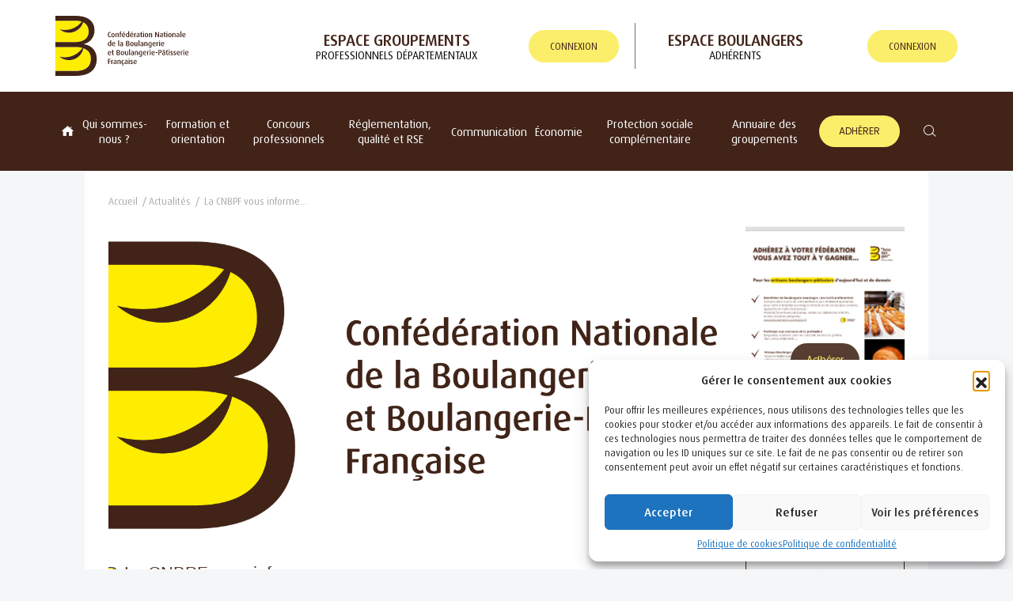

--- FILE ---
content_type: text/html; charset=UTF-8
request_url: https://boulangerie.org/blog/2020/10/08/la-cnbpf-vous-informe-8/
body_size: 21561
content:
<!DOCTYPE html>
<html lang="fr" dir="ltr">
<head>
<meta name="viewport" content="width=device-width, initial-scale=1, maximum-scale=1.0" />
<meta charset="UTF-8" />
<title>La CNBPF vous informe… - Confédération Nationale de la Boulangerie-Pâtisserie Française</title>
<link rel="pingback" href="https://boulangerie.org/xmlrpc.php">
<link rel="apple-touch-icon" sizes="180x180" href="https://boulangerie.org/wp-content/themes/cnbpfv2/apple-touch-icon.png">
<link rel="icon" type="image/png" sizes="32x32" href="https://boulangerie.org/wp-content/themes/cnbpfv2/favicon-32x32.png">
<link rel="icon" type="image/png" sizes="16x16" href="https://boulangerie.org/wp-content/themes/cnbpfv2/favicon-16x16.png">
<link rel="manifest" href="https://boulangerie.org/wp-content/themes/cnbpfv2/site.webmanifest">
<link rel="mask-icon" href="https://boulangerie.org/wp-content/themes/cnbpfv2/safari-pinned-tab.svg" color="#1179bd">
<meta name="msapplication-TileColor" content="#1179bd">
<meta name="theme-color" content="#1179bd">
<meta name='robots' content='index, follow, max-image-preview:large, max-snippet:-1, max-video-preview:-1' />
<!-- This site is optimized with the Yoast SEO plugin v26.7 - https://yoast.com/wordpress/plugins/seo/ -->
<link rel="canonical" href="https://boulangerie.org/blog/2020/10/08/la-cnbpf-vous-informe-8/" />
<meta property="og:locale" content="fr_FR" />
<meta property="og:type" content="article" />
<meta property="og:title" content="La CNBPF vous informe… - Confédération Nationale de la Boulangerie-Pâtisserie Française" />
<meta property="og:description" content="R&eacute;forme du dispositif d&rsquo;activit&eacute; partielle &agrave; partir du 1er novembre 2020 Le dispositif exceptionnel d&rsquo;activit&eacute; partielle permettant aux employeurs d&rsquo;indemniser [&hellip;]" />
<meta property="og:url" content="https://boulangerie.org/blog/2020/10/08/la-cnbpf-vous-informe-8/" />
<meta property="og:site_name" content="Confédération Nationale de la Boulangerie-Pâtisserie Française" />
<meta property="article:published_time" content="2020-10-08T10:45:06+00:00" />
<meta property="og:image" content="https://boulangerie.org/wp-content/uploads/confedeboulangerCoul.jpg" />
<meta property="og:image:width" content="1358" />
<meta property="og:image:height" content="650" />
<meta property="og:image:type" content="image/jpeg" />
<meta name="author" content="admlc" />
<meta name="twitter:card" content="summary_large_image" />
<meta name="twitter:label1" content="Écrit par" />
<meta name="twitter:data1" content="admlc" />
<meta name="twitter:label2" content="Durée de lecture estimée" />
<meta name="twitter:data2" content="1 minute" />
<script type="application/ld+json" class="yoast-schema-graph">{"@context":"https://schema.org","@graph":[{"@type":"Article","@id":"https://boulangerie.org/blog/2020/10/08/la-cnbpf-vous-informe-8/#article","isPartOf":{"@id":"https://boulangerie.org/blog/2020/10/08/la-cnbpf-vous-informe-8/"},"author":{"name":"admlc","@id":"https://boulangerie.org/#/schema/person/fc90269ca0a6137cde36a175387cb410"},"headline":"La CNBPF vous informe…","datePublished":"2020-10-08T10:45:06+00:00","mainEntityOfPage":{"@id":"https://boulangerie.org/blog/2020/10/08/la-cnbpf-vous-informe-8/"},"wordCount":232,"image":{"@id":"https://boulangerie.org/blog/2020/10/08/la-cnbpf-vous-informe-8/#primaryimage"},"thumbnailUrl":"https://boulangerie.org/wp-content/uploads/confedeboulangerCoul.jpg","articleSection":["Actualités"],"inLanguage":"fr-FR"},{"@type":"WebPage","@id":"https://boulangerie.org/blog/2020/10/08/la-cnbpf-vous-informe-8/","url":"https://boulangerie.org/blog/2020/10/08/la-cnbpf-vous-informe-8/","name":"La CNBPF vous informe… - Confédération Nationale de la Boulangerie-Pâtisserie Française","isPartOf":{"@id":"https://boulangerie.org/#website"},"primaryImageOfPage":{"@id":"https://boulangerie.org/blog/2020/10/08/la-cnbpf-vous-informe-8/#primaryimage"},"image":{"@id":"https://boulangerie.org/blog/2020/10/08/la-cnbpf-vous-informe-8/#primaryimage"},"thumbnailUrl":"https://boulangerie.org/wp-content/uploads/confedeboulangerCoul.jpg","datePublished":"2020-10-08T10:45:06+00:00","author":{"@id":"https://boulangerie.org/#/schema/person/fc90269ca0a6137cde36a175387cb410"},"breadcrumb":{"@id":"https://boulangerie.org/blog/2020/10/08/la-cnbpf-vous-informe-8/#breadcrumb"},"inLanguage":"fr-FR","potentialAction":[{"@type":"ReadAction","target":["https://boulangerie.org/blog/2020/10/08/la-cnbpf-vous-informe-8/"]}]},{"@type":"ImageObject","inLanguage":"fr-FR","@id":"https://boulangerie.org/blog/2020/10/08/la-cnbpf-vous-informe-8/#primaryimage","url":"https://boulangerie.org/wp-content/uploads/confedeboulangerCoul.jpg","contentUrl":"https://boulangerie.org/wp-content/uploads/confedeboulangerCoul.jpg","width":1358,"height":650},{"@type":"BreadcrumbList","@id":"https://boulangerie.org/blog/2020/10/08/la-cnbpf-vous-informe-8/#breadcrumb","itemListElement":[{"@type":"ListItem","position":1,"name":"Accueil","item":"https://boulangerie.org/"},{"@type":"ListItem","position":2,"name":"Actualités","item":"https://boulangerie.org/blog/category/actualites/"},{"@type":"ListItem","position":3,"name":"La CNBPF vous informe…"}]},{"@type":"WebSite","@id":"https://boulangerie.org/#website","url":"https://boulangerie.org/","name":"Confédération Nationale de la Boulangerie-Pâtisserie Française","description":"","potentialAction":[{"@type":"SearchAction","target":{"@type":"EntryPoint","urlTemplate":"https://boulangerie.org/?s={search_term_string}"},"query-input":{"@type":"PropertyValueSpecification","valueRequired":true,"valueName":"search_term_string"}}],"inLanguage":"fr-FR"},{"@type":"Person","@id":"https://boulangerie.org/#/schema/person/fc90269ca0a6137cde36a175387cb410","name":"admlc","image":{"@type":"ImageObject","inLanguage":"fr-FR","@id":"https://boulangerie.org/#/schema/person/image/","url":"https://secure.gravatar.com/avatar/cbfebaa69e0550f7b29628e26d5f63e91f6480528a9d97a556fa4b427b1e6262?s=96&d=mm&r=g","contentUrl":"https://secure.gravatar.com/avatar/cbfebaa69e0550f7b29628e26d5f63e91f6480528a9d97a556fa4b427b1e6262?s=96&d=mm&r=g","caption":"admlc"},"sameAs":["https://boulangerie.josh-digital.net"],"url":"https://boulangerie.org/blog/author/admlc/"}]}</script>
<!-- / Yoast SEO plugin. -->
<link rel='dns-prefetch' href='//cdn.jsdelivr.net' />
<link rel='dns-prefetch' href='//fonts.googleapis.com' />
<link rel='dns-prefetch' href='//cdnjs.cloudflare.com' />
<link rel="alternate" title="oEmbed (JSON)" type="application/json+oembed" href="https://boulangerie.org/wp-json/oembed/1.0/embed?url=https%3A%2F%2Fboulangerie.org%2Fblog%2F2020%2F10%2F08%2Fla-cnbpf-vous-informe-8%2F" />
<link rel="alternate" title="oEmbed (XML)" type="text/xml+oembed" href="https://boulangerie.org/wp-json/oembed/1.0/embed?url=https%3A%2F%2Fboulangerie.org%2Fblog%2F2020%2F10%2F08%2Fla-cnbpf-vous-informe-8%2F&#038;format=xml" />
<style id='wp-img-auto-sizes-contain-inline-css' type='text/css'>
img:is([sizes=auto i],[sizes^="auto," i]){contain-intrinsic-size:3000px 1500px}
/*# sourceURL=wp-img-auto-sizes-contain-inline-css */
</style>
<style id='wp-block-library-inline-css' type='text/css'>
:root{--wp-block-synced-color:#7a00df;--wp-block-synced-color--rgb:122,0,223;--wp-bound-block-color:var(--wp-block-synced-color);--wp-editor-canvas-background:#ddd;--wp-admin-theme-color:#007cba;--wp-admin-theme-color--rgb:0,124,186;--wp-admin-theme-color-darker-10:#006ba1;--wp-admin-theme-color-darker-10--rgb:0,107,160.5;--wp-admin-theme-color-darker-20:#005a87;--wp-admin-theme-color-darker-20--rgb:0,90,135;--wp-admin-border-width-focus:2px}@media (min-resolution:192dpi){:root{--wp-admin-border-width-focus:1.5px}}.wp-element-button{cursor:pointer}:root .has-very-light-gray-background-color{background-color:#eee}:root .has-very-dark-gray-background-color{background-color:#313131}:root .has-very-light-gray-color{color:#eee}:root .has-very-dark-gray-color{color:#313131}:root .has-vivid-green-cyan-to-vivid-cyan-blue-gradient-background{background:linear-gradient(135deg,#00d084,#0693e3)}:root .has-purple-crush-gradient-background{background:linear-gradient(135deg,#34e2e4,#4721fb 50%,#ab1dfe)}:root .has-hazy-dawn-gradient-background{background:linear-gradient(135deg,#faaca8,#dad0ec)}:root .has-subdued-olive-gradient-background{background:linear-gradient(135deg,#fafae1,#67a671)}:root .has-atomic-cream-gradient-background{background:linear-gradient(135deg,#fdd79a,#004a59)}:root .has-nightshade-gradient-background{background:linear-gradient(135deg,#330968,#31cdcf)}:root .has-midnight-gradient-background{background:linear-gradient(135deg,#020381,#2874fc)}:root{--wp--preset--font-size--normal:16px;--wp--preset--font-size--huge:42px}.has-regular-font-size{font-size:1em}.has-larger-font-size{font-size:2.625em}.has-normal-font-size{font-size:var(--wp--preset--font-size--normal)}.has-huge-font-size{font-size:var(--wp--preset--font-size--huge)}.has-text-align-center{text-align:center}.has-text-align-left{text-align:left}.has-text-align-right{text-align:right}.has-fit-text{white-space:nowrap!important}#end-resizable-editor-section{display:none}.aligncenter{clear:both}.items-justified-left{justify-content:flex-start}.items-justified-center{justify-content:center}.items-justified-right{justify-content:flex-end}.items-justified-space-between{justify-content:space-between}.screen-reader-text{border:0;clip-path:inset(50%);height:1px;margin:-1px;overflow:hidden;padding:0;position:absolute;width:1px;word-wrap:normal!important}.screen-reader-text:focus{background-color:#ddd;clip-path:none;color:#444;display:block;font-size:1em;height:auto;left:5px;line-height:normal;padding:15px 23px 14px;text-decoration:none;top:5px;width:auto;z-index:100000}html :where(.has-border-color){border-style:solid}html :where([style*=border-top-color]){border-top-style:solid}html :where([style*=border-right-color]){border-right-style:solid}html :where([style*=border-bottom-color]){border-bottom-style:solid}html :where([style*=border-left-color]){border-left-style:solid}html :where([style*=border-width]){border-style:solid}html :where([style*=border-top-width]){border-top-style:solid}html :where([style*=border-right-width]){border-right-style:solid}html :where([style*=border-bottom-width]){border-bottom-style:solid}html :where([style*=border-left-width]){border-left-style:solid}html :where(img[class*=wp-image-]){height:auto;max-width:100%}:where(figure){margin:0 0 1em}html :where(.is-position-sticky){--wp-admin--admin-bar--position-offset:var(--wp-admin--admin-bar--height,0px)}@media screen and (max-width:600px){html :where(.is-position-sticky){--wp-admin--admin-bar--position-offset:0px}}
/*# sourceURL=wp-block-library-inline-css */
</style><style id='wp-block-image-inline-css' type='text/css'>
.wp-block-image>a,.wp-block-image>figure>a{display:inline-block}.wp-block-image img{box-sizing:border-box;height:auto;max-width:100%;vertical-align:bottom}@media not (prefers-reduced-motion){.wp-block-image img.hide{visibility:hidden}.wp-block-image img.show{animation:show-content-image .4s}}.wp-block-image[style*=border-radius] img,.wp-block-image[style*=border-radius]>a{border-radius:inherit}.wp-block-image.has-custom-border img{box-sizing:border-box}.wp-block-image.aligncenter{text-align:center}.wp-block-image.alignfull>a,.wp-block-image.alignwide>a{width:100%}.wp-block-image.alignfull img,.wp-block-image.alignwide img{height:auto;width:100%}.wp-block-image .aligncenter,.wp-block-image .alignleft,.wp-block-image .alignright,.wp-block-image.aligncenter,.wp-block-image.alignleft,.wp-block-image.alignright{display:table}.wp-block-image .aligncenter>figcaption,.wp-block-image .alignleft>figcaption,.wp-block-image .alignright>figcaption,.wp-block-image.aligncenter>figcaption,.wp-block-image.alignleft>figcaption,.wp-block-image.alignright>figcaption{caption-side:bottom;display:table-caption}.wp-block-image .alignleft{float:left;margin:.5em 1em .5em 0}.wp-block-image .alignright{float:right;margin:.5em 0 .5em 1em}.wp-block-image .aligncenter{margin-left:auto;margin-right:auto}.wp-block-image :where(figcaption){margin-bottom:1em;margin-top:.5em}.wp-block-image.is-style-circle-mask img{border-radius:9999px}@supports ((-webkit-mask-image:none) or (mask-image:none)) or (-webkit-mask-image:none){.wp-block-image.is-style-circle-mask img{border-radius:0;-webkit-mask-image:url('data:image/svg+xml;utf8,<svg viewBox="0 0 100 100" xmlns="http://www.w3.org/2000/svg"><circle cx="50" cy="50" r="50"/></svg>');mask-image:url('data:image/svg+xml;utf8,<svg viewBox="0 0 100 100" xmlns="http://www.w3.org/2000/svg"><circle cx="50" cy="50" r="50"/></svg>');mask-mode:alpha;-webkit-mask-position:center;mask-position:center;-webkit-mask-repeat:no-repeat;mask-repeat:no-repeat;-webkit-mask-size:contain;mask-size:contain}}:root :where(.wp-block-image.is-style-rounded img,.wp-block-image .is-style-rounded img){border-radius:9999px}.wp-block-image figure{margin:0}.wp-lightbox-container{display:flex;flex-direction:column;position:relative}.wp-lightbox-container img{cursor:zoom-in}.wp-lightbox-container img:hover+button{opacity:1}.wp-lightbox-container button{align-items:center;backdrop-filter:blur(16px) saturate(180%);background-color:#5a5a5a40;border:none;border-radius:4px;cursor:zoom-in;display:flex;height:20px;justify-content:center;opacity:0;padding:0;position:absolute;right:16px;text-align:center;top:16px;width:20px;z-index:100}@media not (prefers-reduced-motion){.wp-lightbox-container button{transition:opacity .2s ease}}.wp-lightbox-container button:focus-visible{outline:3px auto #5a5a5a40;outline:3px auto -webkit-focus-ring-color;outline-offset:3px}.wp-lightbox-container button:hover{cursor:pointer;opacity:1}.wp-lightbox-container button:focus{opacity:1}.wp-lightbox-container button:focus,.wp-lightbox-container button:hover,.wp-lightbox-container button:not(:hover):not(:active):not(.has-background){background-color:#5a5a5a40;border:none}.wp-lightbox-overlay{box-sizing:border-box;cursor:zoom-out;height:100vh;left:0;overflow:hidden;position:fixed;top:0;visibility:hidden;width:100%;z-index:100000}.wp-lightbox-overlay .close-button{align-items:center;cursor:pointer;display:flex;justify-content:center;min-height:40px;min-width:40px;padding:0;position:absolute;right:calc(env(safe-area-inset-right) + 16px);top:calc(env(safe-area-inset-top) + 16px);z-index:5000000}.wp-lightbox-overlay .close-button:focus,.wp-lightbox-overlay .close-button:hover,.wp-lightbox-overlay .close-button:not(:hover):not(:active):not(.has-background){background:none;border:none}.wp-lightbox-overlay .lightbox-image-container{height:var(--wp--lightbox-container-height);left:50%;overflow:hidden;position:absolute;top:50%;transform:translate(-50%,-50%);transform-origin:top left;width:var(--wp--lightbox-container-width);z-index:9999999999}.wp-lightbox-overlay .wp-block-image{align-items:center;box-sizing:border-box;display:flex;height:100%;justify-content:center;margin:0;position:relative;transform-origin:0 0;width:100%;z-index:3000000}.wp-lightbox-overlay .wp-block-image img{height:var(--wp--lightbox-image-height);min-height:var(--wp--lightbox-image-height);min-width:var(--wp--lightbox-image-width);width:var(--wp--lightbox-image-width)}.wp-lightbox-overlay .wp-block-image figcaption{display:none}.wp-lightbox-overlay button{background:none;border:none}.wp-lightbox-overlay .scrim{background-color:#fff;height:100%;opacity:.9;position:absolute;width:100%;z-index:2000000}.wp-lightbox-overlay.active{visibility:visible}@media not (prefers-reduced-motion){.wp-lightbox-overlay.active{animation:turn-on-visibility .25s both}.wp-lightbox-overlay.active img{animation:turn-on-visibility .35s both}.wp-lightbox-overlay.show-closing-animation:not(.active){animation:turn-off-visibility .35s both}.wp-lightbox-overlay.show-closing-animation:not(.active) img{animation:turn-off-visibility .25s both}.wp-lightbox-overlay.zoom.active{animation:none;opacity:1;visibility:visible}.wp-lightbox-overlay.zoom.active .lightbox-image-container{animation:lightbox-zoom-in .4s}.wp-lightbox-overlay.zoom.active .lightbox-image-container img{animation:none}.wp-lightbox-overlay.zoom.active .scrim{animation:turn-on-visibility .4s forwards}.wp-lightbox-overlay.zoom.show-closing-animation:not(.active){animation:none}.wp-lightbox-overlay.zoom.show-closing-animation:not(.active) .lightbox-image-container{animation:lightbox-zoom-out .4s}.wp-lightbox-overlay.zoom.show-closing-animation:not(.active) .lightbox-image-container img{animation:none}.wp-lightbox-overlay.zoom.show-closing-animation:not(.active) .scrim{animation:turn-off-visibility .4s forwards}}@keyframes show-content-image{0%{visibility:hidden}99%{visibility:hidden}to{visibility:visible}}@keyframes turn-on-visibility{0%{opacity:0}to{opacity:1}}@keyframes turn-off-visibility{0%{opacity:1;visibility:visible}99%{opacity:0;visibility:visible}to{opacity:0;visibility:hidden}}@keyframes lightbox-zoom-in{0%{transform:translate(calc((-100vw + var(--wp--lightbox-scrollbar-width))/2 + var(--wp--lightbox-initial-left-position)),calc(-50vh + var(--wp--lightbox-initial-top-position))) scale(var(--wp--lightbox-scale))}to{transform:translate(-50%,-50%) scale(1)}}@keyframes lightbox-zoom-out{0%{transform:translate(-50%,-50%) scale(1);visibility:visible}99%{visibility:visible}to{transform:translate(calc((-100vw + var(--wp--lightbox-scrollbar-width))/2 + var(--wp--lightbox-initial-left-position)),calc(-50vh + var(--wp--lightbox-initial-top-position))) scale(var(--wp--lightbox-scale));visibility:hidden}}
/*# sourceURL=https://boulangerie.org/wp-includes/blocks/image/style.min.css */
</style>
<style id='wp-block-columns-inline-css' type='text/css'>
.wp-block-columns{box-sizing:border-box;display:flex;flex-wrap:wrap!important}@media (min-width:782px){.wp-block-columns{flex-wrap:nowrap!important}}.wp-block-columns{align-items:normal!important}.wp-block-columns.are-vertically-aligned-top{align-items:flex-start}.wp-block-columns.are-vertically-aligned-center{align-items:center}.wp-block-columns.are-vertically-aligned-bottom{align-items:flex-end}@media (max-width:781px){.wp-block-columns:not(.is-not-stacked-on-mobile)>.wp-block-column{flex-basis:100%!important}}@media (min-width:782px){.wp-block-columns:not(.is-not-stacked-on-mobile)>.wp-block-column{flex-basis:0;flex-grow:1}.wp-block-columns:not(.is-not-stacked-on-mobile)>.wp-block-column[style*=flex-basis]{flex-grow:0}}.wp-block-columns.is-not-stacked-on-mobile{flex-wrap:nowrap!important}.wp-block-columns.is-not-stacked-on-mobile>.wp-block-column{flex-basis:0;flex-grow:1}.wp-block-columns.is-not-stacked-on-mobile>.wp-block-column[style*=flex-basis]{flex-grow:0}:where(.wp-block-columns){margin-bottom:1.75em}:where(.wp-block-columns.has-background){padding:1.25em 2.375em}.wp-block-column{flex-grow:1;min-width:0;overflow-wrap:break-word;word-break:break-word}.wp-block-column.is-vertically-aligned-top{align-self:flex-start}.wp-block-column.is-vertically-aligned-center{align-self:center}.wp-block-column.is-vertically-aligned-bottom{align-self:flex-end}.wp-block-column.is-vertically-aligned-stretch{align-self:stretch}.wp-block-column.is-vertically-aligned-bottom,.wp-block-column.is-vertically-aligned-center,.wp-block-column.is-vertically-aligned-top{width:100%}
/*# sourceURL=https://boulangerie.org/wp-includes/blocks/columns/style.min.css */
</style>
<style id='global-styles-inline-css' type='text/css'>
:root{--wp--preset--aspect-ratio--square: 1;--wp--preset--aspect-ratio--4-3: 4/3;--wp--preset--aspect-ratio--3-4: 3/4;--wp--preset--aspect-ratio--3-2: 3/2;--wp--preset--aspect-ratio--2-3: 2/3;--wp--preset--aspect-ratio--16-9: 16/9;--wp--preset--aspect-ratio--9-16: 9/16;--wp--preset--color--black: #000000;--wp--preset--color--cyan-bluish-gray: #abb8c3;--wp--preset--color--white: #ffffff;--wp--preset--color--pale-pink: #f78da7;--wp--preset--color--vivid-red: #cf2e2e;--wp--preset--color--luminous-vivid-orange: #ff6900;--wp--preset--color--luminous-vivid-amber: #fcb900;--wp--preset--color--light-green-cyan: #7bdcb5;--wp--preset--color--vivid-green-cyan: #00d084;--wp--preset--color--pale-cyan-blue: #8ed1fc;--wp--preset--color--vivid-cyan-blue: #0693e3;--wp--preset--color--vivid-purple: #9b51e0;--wp--preset--color--color-1: #412318;--wp--preset--color--color-2: #FBEE6B;--wp--preset--color--color-3: #563E32;--wp--preset--color--color-4: #fff;--wp--preset--color--color-5: #4D6C68;--wp--preset--color--color-6: #EFBD7E;--wp--preset--color--color-7: #080A05;--wp--preset--color--color-8: #6F7070;--wp--preset--color--color-9: #000;--wp--preset--gradient--vivid-cyan-blue-to-vivid-purple: linear-gradient(135deg,rgb(6,147,227) 0%,rgb(155,81,224) 100%);--wp--preset--gradient--light-green-cyan-to-vivid-green-cyan: linear-gradient(135deg,rgb(122,220,180) 0%,rgb(0,208,130) 100%);--wp--preset--gradient--luminous-vivid-amber-to-luminous-vivid-orange: linear-gradient(135deg,rgb(252,185,0) 0%,rgb(255,105,0) 100%);--wp--preset--gradient--luminous-vivid-orange-to-vivid-red: linear-gradient(135deg,rgb(255,105,0) 0%,rgb(207,46,46) 100%);--wp--preset--gradient--very-light-gray-to-cyan-bluish-gray: linear-gradient(135deg,rgb(238,238,238) 0%,rgb(169,184,195) 100%);--wp--preset--gradient--cool-to-warm-spectrum: linear-gradient(135deg,rgb(74,234,220) 0%,rgb(151,120,209) 20%,rgb(207,42,186) 40%,rgb(238,44,130) 60%,rgb(251,105,98) 80%,rgb(254,248,76) 100%);--wp--preset--gradient--blush-light-purple: linear-gradient(135deg,rgb(255,206,236) 0%,rgb(152,150,240) 100%);--wp--preset--gradient--blush-bordeaux: linear-gradient(135deg,rgb(254,205,165) 0%,rgb(254,45,45) 50%,rgb(107,0,62) 100%);--wp--preset--gradient--luminous-dusk: linear-gradient(135deg,rgb(255,203,112) 0%,rgb(199,81,192) 50%,rgb(65,88,208) 100%);--wp--preset--gradient--pale-ocean: linear-gradient(135deg,rgb(255,245,203) 0%,rgb(182,227,212) 50%,rgb(51,167,181) 100%);--wp--preset--gradient--electric-grass: linear-gradient(135deg,rgb(202,248,128) 0%,rgb(113,206,126) 100%);--wp--preset--gradient--midnight: linear-gradient(135deg,rgb(2,3,129) 0%,rgb(40,116,252) 100%);--wp--preset--font-size--small: 13px;--wp--preset--font-size--medium: 20px;--wp--preset--font-size--large: 36px;--wp--preset--font-size--x-large: 42px;--wp--preset--spacing--20: 0.44rem;--wp--preset--spacing--30: 0.67rem;--wp--preset--spacing--40: 1rem;--wp--preset--spacing--50: 1.5rem;--wp--preset--spacing--60: 2.25rem;--wp--preset--spacing--70: 3.38rem;--wp--preset--spacing--80: 5.06rem;--wp--preset--shadow--natural: 6px 6px 9px rgba(0, 0, 0, 0.2);--wp--preset--shadow--deep: 12px 12px 50px rgba(0, 0, 0, 0.4);--wp--preset--shadow--sharp: 6px 6px 0px rgba(0, 0, 0, 0.2);--wp--preset--shadow--outlined: 6px 6px 0px -3px rgb(255, 255, 255), 6px 6px rgb(0, 0, 0);--wp--preset--shadow--crisp: 6px 6px 0px rgb(0, 0, 0);}:where(.is-layout-flex){gap: 0.5em;}:where(.is-layout-grid){gap: 0.5em;}body .is-layout-flex{display: flex;}.is-layout-flex{flex-wrap: wrap;align-items: center;}.is-layout-flex > :is(*, div){margin: 0;}body .is-layout-grid{display: grid;}.is-layout-grid > :is(*, div){margin: 0;}:where(.wp-block-columns.is-layout-flex){gap: 2em;}:where(.wp-block-columns.is-layout-grid){gap: 2em;}:where(.wp-block-post-template.is-layout-flex){gap: 1.25em;}:where(.wp-block-post-template.is-layout-grid){gap: 1.25em;}.has-black-color{color: var(--wp--preset--color--black) !important;}.has-cyan-bluish-gray-color{color: var(--wp--preset--color--cyan-bluish-gray) !important;}.has-white-color{color: var(--wp--preset--color--white) !important;}.has-pale-pink-color{color: var(--wp--preset--color--pale-pink) !important;}.has-vivid-red-color{color: var(--wp--preset--color--vivid-red) !important;}.has-luminous-vivid-orange-color{color: var(--wp--preset--color--luminous-vivid-orange) !important;}.has-luminous-vivid-amber-color{color: var(--wp--preset--color--luminous-vivid-amber) !important;}.has-light-green-cyan-color{color: var(--wp--preset--color--light-green-cyan) !important;}.has-vivid-green-cyan-color{color: var(--wp--preset--color--vivid-green-cyan) !important;}.has-pale-cyan-blue-color{color: var(--wp--preset--color--pale-cyan-blue) !important;}.has-vivid-cyan-blue-color{color: var(--wp--preset--color--vivid-cyan-blue) !important;}.has-vivid-purple-color{color: var(--wp--preset--color--vivid-purple) !important;}.has-black-background-color{background-color: var(--wp--preset--color--black) !important;}.has-cyan-bluish-gray-background-color{background-color: var(--wp--preset--color--cyan-bluish-gray) !important;}.has-white-background-color{background-color: var(--wp--preset--color--white) !important;}.has-pale-pink-background-color{background-color: var(--wp--preset--color--pale-pink) !important;}.has-vivid-red-background-color{background-color: var(--wp--preset--color--vivid-red) !important;}.has-luminous-vivid-orange-background-color{background-color: var(--wp--preset--color--luminous-vivid-orange) !important;}.has-luminous-vivid-amber-background-color{background-color: var(--wp--preset--color--luminous-vivid-amber) !important;}.has-light-green-cyan-background-color{background-color: var(--wp--preset--color--light-green-cyan) !important;}.has-vivid-green-cyan-background-color{background-color: var(--wp--preset--color--vivid-green-cyan) !important;}.has-pale-cyan-blue-background-color{background-color: var(--wp--preset--color--pale-cyan-blue) !important;}.has-vivid-cyan-blue-background-color{background-color: var(--wp--preset--color--vivid-cyan-blue) !important;}.has-vivid-purple-background-color{background-color: var(--wp--preset--color--vivid-purple) !important;}.has-black-border-color{border-color: var(--wp--preset--color--black) !important;}.has-cyan-bluish-gray-border-color{border-color: var(--wp--preset--color--cyan-bluish-gray) !important;}.has-white-border-color{border-color: var(--wp--preset--color--white) !important;}.has-pale-pink-border-color{border-color: var(--wp--preset--color--pale-pink) !important;}.has-vivid-red-border-color{border-color: var(--wp--preset--color--vivid-red) !important;}.has-luminous-vivid-orange-border-color{border-color: var(--wp--preset--color--luminous-vivid-orange) !important;}.has-luminous-vivid-amber-border-color{border-color: var(--wp--preset--color--luminous-vivid-amber) !important;}.has-light-green-cyan-border-color{border-color: var(--wp--preset--color--light-green-cyan) !important;}.has-vivid-green-cyan-border-color{border-color: var(--wp--preset--color--vivid-green-cyan) !important;}.has-pale-cyan-blue-border-color{border-color: var(--wp--preset--color--pale-cyan-blue) !important;}.has-vivid-cyan-blue-border-color{border-color: var(--wp--preset--color--vivid-cyan-blue) !important;}.has-vivid-purple-border-color{border-color: var(--wp--preset--color--vivid-purple) !important;}.has-vivid-cyan-blue-to-vivid-purple-gradient-background{background: var(--wp--preset--gradient--vivid-cyan-blue-to-vivid-purple) !important;}.has-light-green-cyan-to-vivid-green-cyan-gradient-background{background: var(--wp--preset--gradient--light-green-cyan-to-vivid-green-cyan) !important;}.has-luminous-vivid-amber-to-luminous-vivid-orange-gradient-background{background: var(--wp--preset--gradient--luminous-vivid-amber-to-luminous-vivid-orange) !important;}.has-luminous-vivid-orange-to-vivid-red-gradient-background{background: var(--wp--preset--gradient--luminous-vivid-orange-to-vivid-red) !important;}.has-very-light-gray-to-cyan-bluish-gray-gradient-background{background: var(--wp--preset--gradient--very-light-gray-to-cyan-bluish-gray) !important;}.has-cool-to-warm-spectrum-gradient-background{background: var(--wp--preset--gradient--cool-to-warm-spectrum) !important;}.has-blush-light-purple-gradient-background{background: var(--wp--preset--gradient--blush-light-purple) !important;}.has-blush-bordeaux-gradient-background{background: var(--wp--preset--gradient--blush-bordeaux) !important;}.has-luminous-dusk-gradient-background{background: var(--wp--preset--gradient--luminous-dusk) !important;}.has-pale-ocean-gradient-background{background: var(--wp--preset--gradient--pale-ocean) !important;}.has-electric-grass-gradient-background{background: var(--wp--preset--gradient--electric-grass) !important;}.has-midnight-gradient-background{background: var(--wp--preset--gradient--midnight) !important;}.has-small-font-size{font-size: var(--wp--preset--font-size--small) !important;}.has-medium-font-size{font-size: var(--wp--preset--font-size--medium) !important;}.has-large-font-size{font-size: var(--wp--preset--font-size--large) !important;}.has-x-large-font-size{font-size: var(--wp--preset--font-size--x-large) !important;}
:where(.wp-block-columns.is-layout-flex){gap: 2em;}:where(.wp-block-columns.is-layout-grid){gap: 2em;}
/*# sourceURL=global-styles-inline-css */
</style>
<style id='core-block-supports-inline-css' type='text/css'>
.wp-container-core-columns-is-layout-9d6595d7{flex-wrap:nowrap;}
/*# sourceURL=core-block-supports-inline-css */
</style>
<style id='classic-theme-styles-inline-css' type='text/css'>
/*! This file is auto-generated */
.wp-block-button__link{color:#fff;background-color:#32373c;border-radius:9999px;box-shadow:none;text-decoration:none;padding:calc(.667em + 2px) calc(1.333em + 2px);font-size:1.125em}.wp-block-file__button{background:#32373c;color:#fff;text-decoration:none}
/*# sourceURL=/wp-includes/css/classic-themes.min.css */
</style>
<!-- <link rel='stylesheet' id='cmplz-general-css' href='https://boulangerie.org/wp-content/plugins/complianz-gdpr/assets/css/cookieblocker.min.css?ver=1768814185' type='text/css' media='all' /> -->
<link rel="stylesheet" type="text/css" href="//boulangerie.org/wp-content/cache/boulangerie.org/wpfc-minified/erko9ckw/26xt8.css" media="all"/>
<link rel='stylesheet' id='roboto-css' href='https://fonts.googleapis.com/css2?family=Roboto%3Awght%40100%3B200%3B300%3B400%3B500%3B600%3B700%3B800%3B900&#038;display=swap&#038;ver=1.0' type='text/css' media='all' />
<link rel='stylesheet' id='poppins-css' href='https://fonts.googleapis.com/css2?family=Poppins&#038;display=swap&#038;ver=1.0' type='text/css' media='all' />
<!-- <link rel='stylesheet' id='fontawesome-css' href='https://boulangerie.org/wp-content/themes/cnbpfv2/assets/css/all.min.css?ver=1.0' type='text/css' media='all' /> -->
<link rel="stylesheet" type="text/css" href="//boulangerie.org/wp-content/cache/boulangerie.org/wpfc-minified/88ejni6b/26xt8.css" media="all"/>
<link rel='stylesheet' id='normalize-styles-css' href='https://cdnjs.cloudflare.com/ajax/libs/normalize/7.0.0/normalize.min.css?ver=95137eae79a83716e55cb3127e6749ed' type='text/css' media='all' />
<link rel='stylesheet' id='slick-css-css' href='https://cdn.jsdelivr.net/npm/slick-carousel@1.8.1/slick/slick.css?ver=1.0' type='text/css' media='all' />
<link rel='stylesheet' id='bootstrap-css-css' href='https://cdn.jsdelivr.net/npm/bootstrap@5.2.0-beta1/dist/css/bootstrap.min.css?ver=95137eae79a83716e55cb3127e6749ed' type='text/css' media='all' />
<!-- <link rel='stylesheet' id='main-css-css' href='https://boulangerie.org/wp-content/themes/cnbpfv2/assets/css/styles.min.css?ver=95137eae79a83716e55cb3127e6749ed' type='text/css' media='all' /> -->
<!-- <link rel='stylesheet' id='wp-block-paragraph-css' href='https://boulangerie.org/wp-includes/blocks/paragraph/style.min.css?ver=95137eae79a83716e55cb3127e6749ed' type='text/css' media='all' /> -->
<link rel="stylesheet" type="text/css" href="//boulangerie.org/wp-content/cache/boulangerie.org/wpfc-minified/6zqvr2nt/e75bg.css" media="all"/>
<script src='//boulangerie.org/wp-content/cache/boulangerie.org/wpfc-minified/epyjv27c/26xt8.js' type="text/javascript"></script>
<!-- <script type="text/javascript" src="https://boulangerie.org/wp-content/plugins/google-analytics-for-wordpress/assets/js/frontend-gtag.min.js?ver=9.11.1" id="monsterinsights-frontend-script-js" async="async" data-wp-strategy="async"></script> -->
<script data-cfasync="false" data-wpfc-render="false" type="text/javascript" id='monsterinsights-frontend-script-js-extra'>/* <![CDATA[ */
var monsterinsights_frontend = {"js_events_tracking":"true","download_extensions":"doc,pdf,ppt,zip,xls,docx,pptx,xlsx","inbound_paths":"[{\"path\":\"\\\/go\\\/\",\"label\":\"affiliate\"},{\"path\":\"\\\/recommend\\\/\",\"label\":\"affiliate\"}]","home_url":"https:\/\/boulangerie.org","hash_tracking":"false","v4_id":"G-QPMSYJ5SJF"};/* ]]> */
</script>
<script src='//boulangerie.org/wp-content/cache/boulangerie.org/wpfc-minified/2cojdx24/26xt8.js' type="text/javascript"></script>
<!-- <script type="text/javascript" src="https://boulangerie.org/wp-includes/js/jquery/jquery.min.js?ver=3.7.1" id="jquery-core-js"></script> -->
<!-- <script type="text/javascript" src="https://boulangerie.org/wp-includes/js/jquery/jquery-migrate.min.js?ver=3.4.1" id="jquery-migrate-js"></script> -->
<script type="text/javascript" src="https://cdn.jsdelivr.net/npm/slick-carousel@1.8.1/slick/slick.min.js?ver=95137eae79a83716e55cb3127e6749ed" id="slick-js"></script>
<script src='//boulangerie.org/wp-content/cache/boulangerie.org/wpfc-minified/eenbeame/26xt8.js' type="text/javascript"></script>
<!-- <script type="text/javascript" src="https://boulangerie.org/wp-content/themes/cnbpfv2/assets/js/slick.js?ver=95137eae79a83716e55cb3127e6749ed" id="slick-js-js"></script> -->
<!-- <script type="text/javascript" src="https://boulangerie.org/wp-content/themes/cnbpfv2/assets/js/theme.js?ver=95137eae79a83716e55cb3127e6749ed" id="main-js-js"></script> -->
<script type="text/javascript" src="https://cdn.jsdelivr.net/npm/bootstrap@5.2.0-beta1/dist/js/bootstrap.bundle.min.js?ver=95137eae79a83716e55cb3127e6749ed" id="bootstrap-js-js"></script>
<link rel="https://api.w.org/" href="https://boulangerie.org/wp-json/" /><link rel="alternate" title="JSON" type="application/json" href="https://boulangerie.org/wp-json/wp/v2/posts/3485" /><link rel="EditURI" type="application/rsd+xml" title="RSD" href="https://boulangerie.org/xmlrpc.php?rsd" />
<link rel='shortlink' href='https://boulangerie.org/?p=3485' />
<style>.cmplz-hidden {
display: none !important;
}</style>
<!-- <link rel='stylesheet' id='dashicons-css' href='https://boulangerie.org/wp-includes/css/dashicons.min.css?ver=95137eae79a83716e55cb3127e6749ed' type='text/css' media='all' /> -->
<!-- <link rel='stylesheet' id='nf-display-css' href='https://boulangerie.org/wp-content/plugins/ninja-forms/assets/css/display-opinions-light.css?ver=95137eae79a83716e55cb3127e6749ed' type='text/css' media='all' /> -->
<!-- <link rel='stylesheet' id='nf-font-awesome-css' href='https://boulangerie.org/wp-content/plugins/ninja-forms/assets/css/font-awesome.min.css?ver=95137eae79a83716e55cb3127e6749ed' type='text/css' media='all' /> -->
<link rel="stylesheet" type="text/css" href="//boulangerie.org/wp-content/cache/boulangerie.org/wpfc-minified/d46t8a67/26xt8.css" media="all"/>
</head>
<body data-cmplz=1 class="wp-singular post-template-default single single-post postid-3485 single-format-standard wp-theme-cnbpfv2 front">
<header class="main-header">
<section class="header-top">
<div class="container">
<div class="row d-none d-lg-flex">
<div class="offset-lg-0 col-lg-3">
<a href="https://boulangerie.org" class="logo justify-content-start align-items-center d-flex">
<div class="logo-main">
<img src="https://boulangerie.org/wp-content/themes/cnbpfv2/assets/img/logo/logo.svg" alt="Confédération Nationale de la Boulangerie-Pâtisserie Française">
</div>
</a>
</div>
<div class="col-lg-9 justify-content-center d-flex">
<section class="espace-link">
<div class="title">
<h4>Espace Groupements</h4>
<span>professionnels départementaux</span>
</div>
<a href="/membres/" class="btn-detail-color2">connexion</a>
</section>
<section class="espace-link">
<div class="title">
<h4>Espace Boulangers</h4>
<span>adhérents</span>
</div>
<a href="/adherents/" class="btn-detail-color2">connexion</a>
</section>
</div>
</div>
<div class="row d-lg-none align-items-center">
<div class="col-2">
<section class="container-menu-trigger"><div class="menu-trigger"><div></div></div></section>
</div>
<div class="col-7">
<a href="https://boulangerie.org" class="logo justify-content-start align-items-center d-flex">
<div class="logo-main">
<img src="https://boulangerie.org/wp-content/themes/cnbpfv2/assets/img/logo/logo-mobile.svg" alt="Confédération Nationale de la Boulangerie-Pâtisserie Française">
</div>
</a>
</div>
<div class="col-3 d-flex justify-content-end container-menu-secondaire">
<ul>
<li class="btn-subscribe"><a href="/adherer/">Adhérer</a></li>
</ul>
</div>
</div>
</div>
</section>
<section class="header-bottom">
<div class="menu-container">
<section class="container">
<div class="row d-none d-lg-flex align-items-center">
<section class="first-part offset-lg-0 offset-xxl-0 col-lg-12 col-xl-12 col-xxl-12">
<div class="row">
<div class="col container-menu position-relative">
<a href="https://boulangerie.org" class="logo-sticky">
<img src="https://boulangerie.org/wp-content/themes/cnbpfv2/assets/img/logo/logo-w.svg" alt="Confédération Nationale de la Boulangerie-Pâtisserie Française">
</a>
<div class="menu-main principal">
<div class="menu-principal-container">
<ul id="menu-principal" class="menu"><li id="menu-item-1162" class="no-mobile menu-item menu-item-type-custom menu-item-object-custom menu-item-1162"><a href="/"><i class="icon-home"></i></a></li>
<li id="menu-item-2891" class="menu-item menu-item-type-custom menu-item-object-custom menu-item-has-children menu-item-2891"><a href="#">Qui sommes-nous ?</a>
<ul class="sub-menu">
<li id="menu-item-2831" class="menu-item menu-item-type-post_type menu-item-object-page menu-item-2831"><a href="https://boulangerie.org/notre-role/">Notre rôle</a></li>
<li id="menu-item-2833" class="menu-item menu-item-type-post_type menu-item-object-page menu-item-2833"><a href="https://boulangerie.org/actions-marquantes/">Nos actions</a></li>
<li id="menu-item-6177" class="menu-item menu-item-type-post_type menu-item-object-page menu-item-6177"><a href="https://boulangerie.org/notre-histoire/">Notre histoire</a></li>
<li id="menu-item-2834" class="menu-item menu-item-type-post_type menu-item-object-page menu-item-2834"><a href="https://boulangerie.org/organisation-de-la-confederation/">Nos structures</a></li>
<li id="menu-item-2832" class="menu-item menu-item-type-post_type menu-item-object-page menu-item-2832"><a href="https://boulangerie.org/communiquer/la-marque-label-boulanger-de-france/">Notre marque</a></li>
<li id="menu-item-1757" class="menu-item menu-item-type-post_type menu-item-object-page menu-item-1757"><a href="https://boulangerie.org/le-mot-du-president/">Le mot du Président</a></li>
<li id="menu-item-8496" class="menu-item menu-item-type-post_type menu-item-object-page menu-item-8496"><a href="https://boulangerie.org/agenda-du-mois/">L’agenda</a></li>
</ul>
</li>
<li id="menu-item-1157" class="menu-item menu-item-type-post_type menu-item-object-page menu-item-1157"><a href="https://boulangerie.org/formation-emploi/">Formation et orientation</a></li>
<li id="menu-item-5570" class="menu-item menu-item-type-post_type menu-item-object-page menu-item-5570"><a href="https://boulangerie.org/concoursprofessionnels/">Concours professionnels</a></li>
<li id="menu-item-1158" class="menu-item menu-item-type-post_type menu-item-object-page menu-item-1158"><a href="https://boulangerie.org/reglementation/">Réglementation, qualité et RSE</a></li>
<li id="menu-item-1237" class="menu-item menu-item-type-post_type menu-item-object-page menu-item-1237"><a href="https://boulangerie.org/communiquer/">Communication</a></li>
<li id="menu-item-1160" class="menu-item menu-item-type-post_type menu-item-object-page menu-item-1160"><a href="https://boulangerie.org/economie/">Économie</a></li>
<li id="menu-item-6076" class="menu-item menu-item-type-post_type menu-item-object-page menu-item-6076"><a href="https://boulangerie.org/protection-sociale-complementaire/">Protection sociale complémentaire</a></li>
<li id="menu-item-2871" class="menu-item menu-item-type-post_type menu-item-object-page menu-item-2871"><a href="https://boulangerie.org/annuaire-des-groupements/">Annuaire des groupements</a></li>
<li id="menu-item-1871" class="btn-subscribe menu-item menu-item-type-post_type menu-item-object-page menu-item-1871"><a href="https://boulangerie.org/adherer/">Adhérer</a></li>
<li id="menu-item-1232" class="search-header no-mobile menu-item menu-item-type-custom menu-item-object-custom menu-item-1232"><a href="/?s="><i class="icon-search-l"></i></a></li>
</ul>
<div id="bloc-search-header">
<form role="search" method="get" action="/?s=">
<div class="form-group">
<input type="submit" id="submit-search-header" name="submit-search-header" value=""><input placeholder="Rechercher ..." type="text" name="s" required>
</div>
</form>
</div>
</div>                                </div>
</div>
</div>
</section>
</div>
</section>
</div>
</section>
</header>
<div class="menu-outside d-block d-xl-none">
<div class="containe-fluid">
<div class="row">
<div class="col-12">
<div class="menus positon-relative">
<div class="menu-main-outside">
<div class="menu-principal-container"><ul id="main-outside" class="main-outside"><li class="no-mobile menu-item menu-item-type-custom menu-item-object-custom menu-item-1162"><a href="/"><i class="icon-home"></i></a></li>
<li class="menu-item menu-item-type-custom menu-item-object-custom menu-item-has-children menu-item-2891"><a href="#">Qui sommes-nous ?</a>
<ul class="sub-menu">
<li class="menu-item menu-item-type-post_type menu-item-object-page menu-item-2831"><a href="https://boulangerie.org/notre-role/">Notre rôle</a></li>
<li class="menu-item menu-item-type-post_type menu-item-object-page menu-item-2833"><a href="https://boulangerie.org/actions-marquantes/">Nos actions</a></li>
<li class="menu-item menu-item-type-post_type menu-item-object-page menu-item-6177"><a href="https://boulangerie.org/notre-histoire/">Notre histoire</a></li>
<li class="menu-item menu-item-type-post_type menu-item-object-page menu-item-2834"><a href="https://boulangerie.org/organisation-de-la-confederation/">Nos structures</a></li>
<li class="menu-item menu-item-type-post_type menu-item-object-page menu-item-2832"><a href="https://boulangerie.org/communiquer/la-marque-label-boulanger-de-france/">Notre marque</a></li>
<li class="menu-item menu-item-type-post_type menu-item-object-page menu-item-1757"><a href="https://boulangerie.org/le-mot-du-president/">Le mot du Président</a></li>
<li class="menu-item menu-item-type-post_type menu-item-object-page menu-item-8496"><a href="https://boulangerie.org/agenda-du-mois/">L’agenda</a></li>
</ul>
</li>
<li class="menu-item menu-item-type-post_type menu-item-object-page menu-item-1157"><a href="https://boulangerie.org/formation-emploi/">Formation et orientation</a></li>
<li class="menu-item menu-item-type-post_type menu-item-object-page menu-item-5570"><a href="https://boulangerie.org/concoursprofessionnels/">Concours professionnels</a></li>
<li class="menu-item menu-item-type-post_type menu-item-object-page menu-item-1158"><a href="https://boulangerie.org/reglementation/">Réglementation, qualité et RSE</a></li>
<li class="menu-item menu-item-type-post_type menu-item-object-page menu-item-1237"><a href="https://boulangerie.org/communiquer/">Communication</a></li>
<li class="menu-item menu-item-type-post_type menu-item-object-page menu-item-1160"><a href="https://boulangerie.org/economie/">Économie</a></li>
<li class="menu-item menu-item-type-post_type menu-item-object-page menu-item-6076"><a href="https://boulangerie.org/protection-sociale-complementaire/">Protection sociale complémentaire</a></li>
<li class="menu-item menu-item-type-post_type menu-item-object-page menu-item-2871"><a href="https://boulangerie.org/annuaire-des-groupements/">Annuaire des groupements</a></li>
<li class="btn-subscribe menu-item menu-item-type-post_type menu-item-object-page menu-item-1871"><a href="https://boulangerie.org/adherer/">Adhérer</a></li>
<li class="search-header no-mobile menu-item menu-item-type-custom menu-item-object-custom menu-item-1232"><a href="/?s="><i class="icon-search-l"></i></a></li>
</ul></div>                    </div>
</div>
<div id="bloc-search-header-mobile">
<form role="search" method="get" action="/?s=">
<div class="form-group">
<input type="submit" id="submit-search-header" name="submit-search-header" placeholder="Rechercher ..." value=""><input type="text" name="s" required>
</div>
</form>
</div>
<section class="espace-link-mobile d-flex justify-content-center">
<a href="/membres/" class="">
<h4>Espace Groupements</h4>
<span>professionnels départementaux</span>
</a>
</section>
<section class="espace-link-mobile d-flex justify-content-center">
<a href="/adherents/" class="">
<h4>Espace Boulangers</h4>
<span>adhérents</span>
</a>
</section>
</div>
</div>
</div>
</div>
<span class="bg-black-menu"></span>
<main class="main-site both-column" id="single">
<div class="container-content">
<div class="container-fluid" id="content">
<div class="row justify-content-center">
<div class="col-12 col-xl-10 col-xxl-8">
<div class="content-page">
<div class="col-content">
<div class="container-post">
<div class="breadcrumb"><span><span><a href="https://boulangerie.org/">Accueil</a></span> / <span><a href="https://boulangerie.org/blog/category/actualites/">Actualités</a></span> / <span class="breadcrumb_last" aria-current="page">La CNBPF vous informe…</span></span></div>                                <figure class="thumbnail-single"><img src="https://boulangerie.org/wp-content/uploads/confedeboulangerCoul.jpg" alt="La CNBPF vous informe…"></figure>
<section class="container-title">
<h1 class="main-title">La CNBPF vous informe…</h1>
<div class="infos">
<span class="main-cat">Actualités</span><br>
<span class="date">Publié le 08/10/2020</span>
</div>
</section>
<div class="posts">
<div class="bialty-container">
<p><strong>R&eacute;forme du dispositif d&rsquo;activit&eacute; partielle &agrave; partir du 1<sup>er</sup> novembre 2020</strong></p>
<p>Le dispositif exceptionnel d&rsquo;activit&eacute; partielle permettant aux employeurs d&rsquo;indemniser leurs salari&eacute;s affect&eacute;s par les cons&eacute;quences &eacute;conomiques de l&rsquo;&eacute;pid&eacute;mie COVID-19 va conna&icirc;tre un changement &agrave; compter du 1<sup>er</sup> novembre 2020.</p>
<p>Concernant le dispositif d&rsquo;activit&eacute; partielle de droit commun (APDC), <strong>le salari&eacute; en activit&eacute; partielle recevra 60% de sa r&eacute;mun&eacute;ration brute (soit 72% de son salaire net) &agrave; partir du 1<sup>er</sup> novembre</strong> contre 70% de la r&eacute;mun&eacute;ration brute (soit 84% du salaire net) du 25 mars au 31 octobre. L&rsquo;Etat prendra en charge 36% du salaire brut contre 60% auparavant.</p>
<p><strong>Le dispositif d&rsquo;activit&eacute; partielle de longue dur&eacute;e (APLD) offre une meilleure indemnisation au salari&eacute; ainsi qu&rsquo;un remboursement plus favorable pour l&rsquo;employeur. </strong>Toutefois, la mise en place de ce dispositif requiert un accord d&rsquo;entreprise, de groupe ou de branche qui doit pr&eacute;ciser les engagements de l&rsquo;entreprise &agrave; propos du maintien des emplois et de la formation.&nbsp; Il faut &eacute;galement ajouter que<strong> le nombre d&rsquo;heures indemnis&eacute;es par l&rsquo;Etat ne peut d&eacute;passer 40% du temps de travail l&eacute;gal du salari&eacute;.</strong></p>
<p>Si les dispositifs APDC et APLD peuvent &ecirc;tre instaur&eacute;s au sein d&rsquo;une m&ecirc;me entreprise, <strong>le salari&eacute; ne sera &eacute;ligible qu&rsquo;&agrave; un seul d&rsquo;entre eux.</strong> &nbsp;</p>
<p>Pour + de renseignements, contactez <a href="https://www.boulangerie.org/contact-proche/" target="_blank" rel="noreferrer noopener">votre groupement professionnel d&eacute;partemental</a>.</p>
</div>
</div>
</div>
<div class="col-promote">
<div class="reassure-col">			<a href="https://boulangerie.org/adherer/" class="group espace d-none d-lg-flex"  style="background-image: url(https://boulangerie.org/wp-content/uploads/Design-sans-titre-1-10.png); ">
<h3 class="title"></h3>
<span class="goto">Adhérer</span>
</a>
<a href="https://boulangerie.org/adherer/" class="group group-mobile espace d-lg-none"  style="background-image: url(https://boulangerie.org/wp-content/uploads/Design-sans-titre-1-10.png); ">
<h3 class="title"></h3>
<span class="goto">Adhérer</span>
</a>
</div><div class="reassure-col">			<a href="https://boulangerie.org/communiquer/cafe-croissant-la-webtv-de-la-profession/" class="group espace d-none d-lg-flex"  style="background-image: url(https://boulangerie.org/wp-content/uploads/cafe-croissant-web-tv-desktop-nouveau-logo.jpg); border: 1px solid #412318">
<h3 class="title">Les vidéos Café Croissant</h3>
<span class="goto">Découvrir</span>
</a>
<a href="https://boulangerie.org/communiquer/cafe-croissant-la-webtv-de-la-profession/" class="group group-mobile espace d-lg-none"  style="background-image: url(https://boulangerie.org/wp-content/uploads/cafe-croissant-web-tv-mobile-nouveau-logo-copie.jpg); border: 1px solid #412318">
<h3 class="title">Les vidéos Café Croissant</h3>
<span class="goto">Découvrir</span>
</a>
</div><div class="reassure-col">			<a href="https://boulangerie.org/communiquer/la-marque-label-boulanger-de-france/" class="group espace d-none d-lg-flex"  style="background-image: url(https://boulangerie.org/wp-content/uploads/2-1.png); border: 1px solid #412318">
<h3 class="title"></h3>
<span class="goto">Découvrir</span>
</a>
<a href="https://boulangerie.org/communiquer/la-marque-label-boulanger-de-france/" class="group group-mobile espace d-lg-none"  style="background-image: url(https://boulangerie.org/wp-content/uploads/2-3.png); border: 1px solid #412318">
<h3 class="title"></h3>
<span class="goto">Découvrir</span>
</a>
</div><div class="reassure-col">			<a href="https://boulangerie.org/blog/2024/09/05/nouveau-service-la-plateforme-boulangerie-avantages/" class="group espace d-none d-lg-flex"  style="background-image: url(https://boulangerie.org/wp-content/uploads/Visuels-encadre-site-web-300-x-400-px-1.png); border: 1px solid #412318">
<h3 class="title"></h3>
<span class="goto">Découvrir</span>
</a>
<a href="https://boulangerie.org/blog/2024/09/05/nouveau-service-la-plateforme-boulangerie-avantages/" class="group group-mobile espace d-lg-none"  style="background-image: url(https://boulangerie.org/wp-content/uploads/1-2.png); border: 1px solid #412318">
<h3 class="title"></h3>
<span class="goto">Découvrir</span>
</a>
</div><div class="reassure-col">
<div class="wp-block-columns is-layout-flex wp-container-core-columns-is-layout-9d6595d7 wp-block-columns-is-layout-flex">
<div class="wp-block-column is-layout-flow wp-block-column-is-layout-flow" style="flex-basis:100%"></div>
</div>
</div>                            </div>
</div>
</div>
<div class="content-page last-post-container">
<div class="col-content">
<div class="container-post full">
<div class="container-title"><h2 class="main-title">Articles de la même catégorie</h2></div>
<div class="last-posts">
<article class="post">
<a href="https://boulangerie.org/blog/2026/01/09/6e-operation-galettes-des-rois-en-faveur-de-loeuvre-des-pupilles/" class="container-actu no-tag">
<figure class="thumbnail">
<img src="https://boulangerie.org/wp-content/uploads/Miniature-site-web-6.5x4.5-cm-37-738x510.png" alt="6e Opération « Galettes des Rois » en faveur de l’Œuvre des Pupilles." loading="lazy">
</figure>
<div class="container-content-actu">
<h3 class="bread">6e Opération « Galettes des Rois » en faveur de l’Œuvre des Pupilles.</h3>
<p class="date">Publié le 09/01/2026</p>
</div>
</a>
</article>
<article class="post">
<a href="https://boulangerie.org/blog/2026/01/08/ceremonie-des-voeux-de-la-profession-au-palais-de-lelysee/" class="container-actu no-tag">
<figure class="thumbnail">
<img src="https://boulangerie.org/wp-content/uploads/Miniature-site-web-6.5x4.5-cm-36-738x510.png" alt="Cérémonie des vœux de la profession au Palais de l’Elysée" loading="lazy">
</figure>
<div class="container-content-actu">
<h3 class="bread">Cérémonie des vœux de la profession au Palais de l’Elysée</h3>
<p class="date">Publié le 08/01/2026</p>
</div>
</a>
</article>
<article class="post">
<a href="https://boulangerie.org/blog/2026/01/07/lancement-de-la-37e-operation-pieces-jaunes/" class="container-actu no-tag">
<figure class="thumbnail">
<img src="https://boulangerie.org/wp-content/uploads/Miniature-site-web-6.5x4.5-cm-35-738x510.png" alt="Lancement de la 37e opération Pièces Jaunes" loading="lazy">
</figure>
<div class="container-content-actu">
<h3 class="bread">Lancement de la 37e opération Pièces Jaunes</h3>
<p class="date">Publié le 07/01/2026</p>
</div>
</a>
</article>
</div>
</div>
</div>
</div>
</div>
</div>
</div>
</div>
</main>
    <div class="before-footer">        <div class="reassure-app">
<div class="container-fluid g-0 reassure-container">
<div class="row g-0">
<div class="col-12 d-none d-lg-inline-block col-lg-4">
<figure class="img" style="background-image: url('https://boulangerie.org/wp-content/uploads/Visuel-application-boulanger-cest-un-metier-e1665584988390.jpg'); "></figure>
</div>
<div class="col-12 col-lg-8 content-reassure">
<section class="container-title">
<h1><span class="main-title">NOTRE APPLICATION</span><br><span class="sub-title">MOBILE</span></h1>
</section>
<section class="content">
<div class="description">Pour rester informé au quotidien !</div>
<div class="links">
<a href="https://apps.apple.com/fr/app/boulanger-cest-un-mtier/id1525373327?itsct=apps_box_badge%26itscg%3D30200" target="_blank" class="appstore"><img decoding="async" src="https://boulangerie.org/wp-content/themes/cnbpfv2/assets/img/pictos/appstore.png" alt="Télécharger dans l'App Store"></a>
<a href="https://play.google.com/store/apps/details?id=org.boulangerie.boulangers2&pcampaignid=pcampaignidMKT-Other-global-all-co-prtnr-py-PartBadge-Mar2515-1" target="_blank" class="googleplay"><img decoding="async" src="https://boulangerie.org/wp-content/themes/cnbpfv2/assets/img/pictos/googleplay.png" alt="Disponible sur Google Play"></a>
</div>
</section>
</div>
</div>
</div>
</div>
</div><footer id="footer">
<div class="container">
<div class="row">
<div class="col-12 col-xl-3 mb-5 mb-xl-0">
<div class="left-footer">
<figure class="wp-block-image size-full is-resized"><img decoding="async" src="https://boulangerie.org/wp-content/uploads/logo-w.svg" alt="Logo confédération de la boulangerie" class="wp-image-1236" width="200"/></figure>
</div><div class="left-footer">
<p>Confédération Nationale de la<br>Boulangerie-Pâtisserie Française<br>27, av d’Eylau - 75782 Paris Cedex 16<br>Tél : 01 53 70 16 25</p>
</div>	                        </div>
<div class="col-12 col-xl-5 col-bloc-footer">
<div class="bloc-footer">
<div class="title">
<h3>A propos</h3>
</div>
<div class="menu-about-container"><ul id="menu-about" class="menu"><li id="menu-item-1222" class="menu-item menu-item-type-post_type menu-item-object-page menu-item-1222"><a href="https://boulangerie.org/qui-sommes-nous/">Qui sommes-nous ?</a></li>
<li id="menu-item-1223" class="menu-item menu-item-type-post_type menu-item-object-page menu-item-1223"><a href="https://boulangerie.org/nos-partenaires/">Nos partenaires</a></li>
<li id="menu-item-1225" class="menu-item menu-item-type-post_type menu-item-object-page menu-item-1225"><a href="https://boulangerie.org/communiquer/actions-de-partenariats/">Actions de partenariats</a></li>
<li id="menu-item-1224" class="menu-item menu-item-type-post_type menu-item-object-page menu-item-1224"><a href="https://boulangerie.org/organismes-proches/">Organismes proches</a></li>
<li id="menu-item-2889" class="menu-item menu-item-type-post_type menu-item-object-page menu-item-2889"><a href="https://boulangerie.org/espace-presse/">Espace presse</a></li>
<li id="menu-item-2890" class="menu-item menu-item-type-post_type menu-item-object-page menu-item-2890"><a href="https://boulangerie.org/contactez-nous/">Contactez-nous</a></li>
</ul></div>                </div>
<div class="bloc-footer">
<div class="title">
<h3>Suivez-nous</h3>
</div>
<div class="menu-social-container"><ul id="menu-social" class="menu"><li id="menu-item-1217" class="menu-item menu-item-type-custom menu-item-object-custom menu-item-1217"><a target="_blank" href="https://www.facebook.com/ConfederationBoulangerie/"><i class="fa fa-facebook-f"></i></a></li>
<li id="menu-item-1218" class="menu-item menu-item-type-custom menu-item-object-custom menu-item-1218"><a target="_blank" href="https://twitter.com/cnbpf"><svg class="twitter-custom" version="1.1" id="twitter" xmlns="http://www.w3.org/2000/svg" xmlns:xlink="http://www.w3.org/1999/xlink" x="0px" y="0px" 	 viewBox="0 0 29.2 29.2" style="enable-background:new 0 0 29.2 29.2;" xml:space="preserve"> <path id="Tracé_34718" class="st0" d="M14.6,0c8.1,0,14.6,6.5,14.6,14.6s-6.5,14.6-14.6,14.6S0,22.7,0,14.6S6.5,0,14.6,0L14.6,0z" fill="#fff"/> <path class="logo-x" d="M19.5,6.9h2.6l-5.7,6.6l6.7,8.9h-5.3l-4.1-5.4L9,22.3H6.4l6.1-7L6,6.9h5.4l3.7,4.9L19.5,6.9z M18.6,20.8h1.5L10.7,8.3H9.1L18.6,20.8z" fill="#412318"/> </svg></a></li>
<li id="menu-item-1219" class="menu-item menu-item-type-custom menu-item-object-custom menu-item-1219"><a target="_blank" href="https://www.youtube.com/channel/UCQj8a17_ZmbDkO09tdGoFXw"><i class="fab fa-youtube"></i></a></li>
<li id="menu-item-1220" class="menu-item menu-item-type-custom menu-item-object-custom menu-item-1220"><a target="_blank" href="https://www.instagram.com/confederation_boulangerie/?hl=fr"><i class="fab fa-instagram"></i></a></li>
<li id="menu-item-1221" class="menu-item menu-item-type-custom menu-item-object-custom menu-item-1221"><a target="_blank" href="https://www.linkedin.com/company/confederationboulangerie"><i class="fab fa-linkedin-in"></i></a></li>
</ul></div>                </div>
<div class="bloc-footer">
<div class="title">
<h3>Tous nos sites</h3>
</div>
<div class="menu-sites-container"><ul id="menu-sites" class="menu"><li id="menu-item-1226" class="menu-item menu-item-type-custom menu-item-object-custom menu-item-1226"><a target="_blank" href="https://www.boulangerdefrance.org/">Boulanger de France</a></li>
<li id="menu-item-1228" class="menu-item menu-item-type-custom menu-item-object-custom menu-item-1228"><a target="_blank" href="https://www.lesnouvellesdelaboulangerie.fr/">Les Nouvelles de la Boulangerie</a></li>
<li id="menu-item-7609" class="menu-item menu-item-type-custom menu-item-object-custom menu-item-7609"><a target="_blank" href="https://espace-pain.info/">Espace Pain Information</a></li>
<li id="menu-item-7610" class="menu-item menu-item-type-custom menu-item-object-custom menu-item-7610"><a target="_blank" href="https://co-pain.fr/">Espace Copain</a></li>
</ul></div>                </div>
</div>
<div class="col-12 col-xl-4 col-newsletter">
<h3>ABONNEZ-VOUS À NOTRE LETTRE D’INFORMATION</h3>
<div class="newsletter-form">
<noscript class="ninja-forms-noscript-message">
Remarque : JavaScript est requis pour ce contenu.</noscript>
<div id="nf-form-2-cont" class="nf-form-cont" aria-live="polite" aria-labelledby="nf-form-title-2" aria-describedby="nf-form-errors-2" role="form">
<div class="nf-loading-spinner"></div>
</div>
<!-- That data is being printed as a workaround to page builders reordering the order of the scripts loaded-->
<script>var formDisplay=1;var nfForms=nfForms||[];var form=[];form.id='2';form.settings={"objectType":"Form Setting","editActive":true,"title":"Lettre d&#039;information","form_title":"Feedback","default_label_pos":"hidden","show_title":"0","clear_complete":"1","hide_complete":"1","logged_in":"0","drawerDisabled":false,"formContentData":["email_1523909158972","envoyer_1651051586389"],"calculations":[],"sub_limit_msg":"The form has reached its submission limit.","not_logged_in_msg":"","currency":"","unique_field_error":"A form with this value has already been submitted.","key":"","add_submit":"1","element_class":"","wrapper_class":"","repeatable_fieldsets":"","changeEmailErrorMsg":"Veuillez saisir une adresse de messagerie valide. Ex\u00a0: jean.dupont@gmail.com","changeDateErrorMsg":"Veuillez saisir une date valide\u00a0!","confirmFieldErrorMsg":"Ces champs doivent correspondre\u00a0!","fieldNumberNumMinError":"Erreur de nombre min.","fieldNumberNumMaxError":"Erreur de nombre max.","fieldNumberIncrementBy":"Veuillez incr\u00e9menter par ","formErrorsCorrectErrors":"Veuillez corriger les erreurs avant d\u2019envoyer ce formulaire.","validateRequiredField":"Ce champ est obligatoire.","honeypotHoneypotError":"Erreur Honeypot","fieldsMarkedRequired":"Les champs marqu\u00e9s d\u2019un <span class=\"ninja-forms-req-symbol\">*<\/span> sont obligatoires","allow_public_link":0,"embed_form":"","ninjaForms":"Ninja Forms","fieldTextareaRTEInsertLink":"Ins\u00e9rer un lien","fieldTextareaRTEInsertMedia":"Ins\u00e9rer un m\u00e9dia","fieldTextareaRTESelectAFile":"S\u00e9lectionnez un fichier","formHoneypot":"Si vous \u00eates un \u00eatre humain et que vous voyez ce champ, veuillez le laisser vide.","fileUploadOldCodeFileUploadInProgress":"T\u00e9l\u00e9versement du fichier en cours.","fileUploadOldCodeFileUpload":"T\u00c9L\u00c9VERSEMENT DE FICHIER","currencySymbol":false,"thousands_sep":"\u00a0","decimal_point":",","siteLocale":"fr_FR","dateFormat":"m\/d\/Y","startOfWeek":"1","of":"sur","previousMonth":"Mois pr\u00e9c\u00e9dent","nextMonth":"Mois suivant","months":["Janvier","F\u00e9vrier","Mars","Avril","Mai","Juin","Juillet","Ao\u00fbt","Septembre","Octobre","Novembre","D\u00e9cembre"],"monthsShort":["Jan","F\u00e9v","Mar","Avr","Mai","Juin","Juil","Ao\u00fb","Sep","Oct","Nov","D\u00e9c"],"weekdays":["Dimanche","Lundi","Mardi","Mercredi","Jeudi","Vendredi","Samedi"],"weekdaysShort":["Dim","Lun","Mar","Mer","Jeu","Ven","Sam"],"weekdaysMin":["Di","Lu","Ma","Me","Je","Ve","Sa"],"recaptchaConsentMissing":"reCaptcha validation couldn&#039;t load.","recaptchaMissingCookie":"reCaptcha v3 validation couldn&#039;t load the cookie needed to submit the form.","recaptchaConsentEvent":"Accept reCaptcha cookies before sending the form.","currency_symbol":"","beforeForm":"","beforeFields":"","afterFields":"","afterForm":""};form.fields=[{"objectType":"Field","objectDomain":"fields","editActive":false,"order":3,"idAttribute":"id","custom_name_attribute":"email","help_text":"","admin_label":"","element_class":"","container_class":"","placeholder":"Votre adresse e-mail","default":"","required":1,"label_pos":"hidden","key":"email_1523909158972","label":"","type":"email","field_label":"","field_key":"email_1523909158972","personally_identifiable":1,"value":"","drawerDisabled":"","id":5,"beforeField":"","afterField":"","parentType":"email","element_templates":["email","input"],"old_classname":"","wrap_template":"wrap"},{"objectType":"Field","objectDomain":"fields","editActive":false,"order":7,"idAttribute":"id","type":"submit","label":"Envoyer","processing_label":"Processing","container_class":"","element_class":"","key":"envoyer_1651051586389","field_label":"Envoyer","field_key":"envoyer_1651051586389","drawerDisabled":"","id":6,"beforeField":"","afterField":"","value":"","label_pos":"hidden","parentType":"textbox","element_templates":["submit","button","input"],"old_classname":"","wrap_template":"wrap-no-label"}];nfForms.push(form);</script>
</div>
<p>Vos coordonnées sont uniquement utilisées pour vous envoyer des lettres d'information sur nos activités. Vous pouvez à tout moment utiliser le lien de désinscription figurant dans la lettre d'information.</p>
</div>
</div>
</div>
<div class="container-fluid">
<div class="row bottom-footer align-items-center justify-content-center">
<div class="col-12 col-xl-6"><p>©  LA CONFÉDÉRATION NATIONALE DE LA BOULANGERIE-PÂTISSERIE FRANÇAISE - Tous droits réservés - Réalisation : <a style="color: #fff;" href="https://www.josh-digital.com/" target="_blank">Josh Digital</a></p></div>
<div class="col-12 col-xl-6">
<div class="menu-footer-container"><ul id="menu-footer" class="menu"><li id="menu-item-1229" class="menu-item menu-item-type-post_type menu-item-object-page menu-item-1229"><a href="https://boulangerie.org/plan-de-site/">Plan de site</a></li>
<li id="menu-item-1230" class="menu-item menu-item-type-post_type menu-item-object-page menu-item-1230"><a href="https://boulangerie.org/mentions-legales/">Mentions légales</a></li>
<li id="menu-item-1231" class="menu-item menu-item-type-post_type menu-item-object-page menu-item-privacy-policy menu-item-1231"><a rel="privacy-policy" href="https://boulangerie.org/politique-de-confidentialite-2/">Politique de confidentialité</a></li>
<li id="menu-item-2968" class="menu-item menu-item-type-post_type menu-item-object-page menu-item-2968"><a href="https://boulangerie.org/politique-de-cookies-ue/">Politique de cookies (UE)</a></li>
</ul></div>            </div>
</div>
</div>
<script type="speculationrules">
{"prefetch":[{"source":"document","where":{"and":[{"href_matches":"/*"},{"not":{"href_matches":["/wp-*.php","/wp-admin/*","/wp-content/uploads/*","/wp-content/*","/wp-content/plugins/*","/wp-content/themes/cnbpfv2/*","/*\\?(.+)"]}},{"not":{"selector_matches":"a[rel~=\"nofollow\"]"}},{"not":{"selector_matches":".no-prefetch, .no-prefetch a"}}]},"eagerness":"conservative"}]}
</script>
<!-- Consent Management powered by Complianz | GDPR/CCPA Cookie Consent https://wordpress.org/plugins/complianz-gdpr -->
<div id="cmplz-cookiebanner-container"><div class="cmplz-cookiebanner cmplz-hidden banner-1 bottom-right-view-preferences optin cmplz-bottom-right cmplz-categories-type-view-preferences" aria-modal="true" data-nosnippet="true" role="dialog" aria-live="polite" aria-labelledby="cmplz-header-1-optin" aria-describedby="cmplz-message-1-optin">
<div class="cmplz-header">
<div class="cmplz-logo"></div>
<div class="cmplz-title" id="cmplz-header-1-optin">Gérer le consentement aux cookies</div>
<div class="cmplz-close" tabindex="0" role="button" aria-label="Fermer la boîte de dialogue">
<svg aria-hidden="true" focusable="false" data-prefix="fas" data-icon="times" class="svg-inline--fa fa-times fa-w-11" role="img" xmlns="http://www.w3.org/2000/svg" viewBox="0 0 352 512"><path fill="currentColor" d="M242.72 256l100.07-100.07c12.28-12.28 12.28-32.19 0-44.48l-22.24-22.24c-12.28-12.28-32.19-12.28-44.48 0L176 189.28 75.93 89.21c-12.28-12.28-32.19-12.28-44.48 0L9.21 111.45c-12.28 12.28-12.28 32.19 0 44.48L109.28 256 9.21 356.07c-12.28 12.28-12.28 32.19 0 44.48l22.24 22.24c12.28 12.28 32.2 12.28 44.48 0L176 322.72l100.07 100.07c12.28 12.28 32.2 12.28 44.48 0l22.24-22.24c12.28-12.28 12.28-32.19 0-44.48L242.72 256z"></path></svg>
</div>
</div>
<div class="cmplz-divider cmplz-divider-header"></div>
<div class="cmplz-body">
<div class="cmplz-message" id="cmplz-message-1-optin">Pour offrir les meilleures expériences, nous utilisons des technologies telles que les cookies pour stocker et/ou accéder aux informations des appareils. Le fait de consentir à ces technologies nous permettra de traiter des données telles que le comportement de navigation ou les ID uniques sur ce site. Le fait de ne pas consentir ou de retirer son consentement peut avoir un effet négatif sur certaines caractéristiques et fonctions.</div>
<!-- categories start -->
<div class="cmplz-categories">
<details class="cmplz-category cmplz-functional" >
<summary>
<span class="cmplz-category-header">
<span class="cmplz-category-title">Fonctionnel</span>
<span class='cmplz-always-active'>
<span class="cmplz-banner-checkbox">
<input type="checkbox"
id="cmplz-functional-optin"
data-category="cmplz_functional"
class="cmplz-consent-checkbox cmplz-functional"
size="40"
value="1"/>
<label class="cmplz-label" for="cmplz-functional-optin"><span class="screen-reader-text">Fonctionnel</span></label>
</span>
Toujours activé							</span>
<span class="cmplz-icon cmplz-open">
<svg xmlns="http://www.w3.org/2000/svg" viewBox="0 0 448 512"  height="18" ><path d="M224 416c-8.188 0-16.38-3.125-22.62-9.375l-192-192c-12.5-12.5-12.5-32.75 0-45.25s32.75-12.5 45.25 0L224 338.8l169.4-169.4c12.5-12.5 32.75-12.5 45.25 0s12.5 32.75 0 45.25l-192 192C240.4 412.9 232.2 416 224 416z"/></svg>
</span>
</span>
</summary>
<div class="cmplz-description">
<span class="cmplz-description-functional">Le stockage ou l’accès technique est strictement nécessaire dans la finalité d’intérêt légitime de permettre l’utilisation d’un service spécifique explicitement demandé par l’abonné ou l’utilisateur, ou dans le seul but d’effectuer la transmission d’une communication sur un réseau de communications électroniques.</span>
</div>
</details>
<details class="cmplz-category cmplz-preferences" >
<summary>
<span class="cmplz-category-header">
<span class="cmplz-category-title">Préférences</span>
<span class="cmplz-banner-checkbox">
<input type="checkbox"
id="cmplz-preferences-optin"
data-category="cmplz_preferences"
class="cmplz-consent-checkbox cmplz-preferences"
size="40"
value="1"/>
<label class="cmplz-label" for="cmplz-preferences-optin"><span class="screen-reader-text">Préférences</span></label>
</span>
<span class="cmplz-icon cmplz-open">
<svg xmlns="http://www.w3.org/2000/svg" viewBox="0 0 448 512"  height="18" ><path d="M224 416c-8.188 0-16.38-3.125-22.62-9.375l-192-192c-12.5-12.5-12.5-32.75 0-45.25s32.75-12.5 45.25 0L224 338.8l169.4-169.4c12.5-12.5 32.75-12.5 45.25 0s12.5 32.75 0 45.25l-192 192C240.4 412.9 232.2 416 224 416z"/></svg>
</span>
</span>
</summary>
<div class="cmplz-description">
<span class="cmplz-description-preferences">Le stockage ou l’accès technique est nécessaire dans la finalité d’intérêt légitime de stocker des préférences qui ne sont pas demandées par l’abonné ou l’utilisateur.</span>
</div>
</details>
<details class="cmplz-category cmplz-statistics" >
<summary>
<span class="cmplz-category-header">
<span class="cmplz-category-title">Statistiques</span>
<span class="cmplz-banner-checkbox">
<input type="checkbox"
id="cmplz-statistics-optin"
data-category="cmplz_statistics"
class="cmplz-consent-checkbox cmplz-statistics"
size="40"
value="1"/>
<label class="cmplz-label" for="cmplz-statistics-optin"><span class="screen-reader-text">Statistiques</span></label>
</span>
<span class="cmplz-icon cmplz-open">
<svg xmlns="http://www.w3.org/2000/svg" viewBox="0 0 448 512"  height="18" ><path d="M224 416c-8.188 0-16.38-3.125-22.62-9.375l-192-192c-12.5-12.5-12.5-32.75 0-45.25s32.75-12.5 45.25 0L224 338.8l169.4-169.4c12.5-12.5 32.75-12.5 45.25 0s12.5 32.75 0 45.25l-192 192C240.4 412.9 232.2 416 224 416z"/></svg>
</span>
</span>
</summary>
<div class="cmplz-description">
<span class="cmplz-description-statistics">Le stockage ou l’accès technique qui est utilisé exclusivement à des fins statistiques.</span>
<span class="cmplz-description-statistics-anonymous">Le stockage ou l’accès technique qui est utilisé exclusivement dans des finalités statistiques anonymes. En l’absence d’une assignation à comparaître, d’une conformité volontaire de la part de votre fournisseur d’accès à internet ou d’enregistrements supplémentaires provenant d’une tierce partie, les informations stockées ou extraites à cette seule fin ne peuvent généralement pas être utilisées pour vous identifier.</span>
</div>
</details>
<details class="cmplz-category cmplz-marketing" >
<summary>
<span class="cmplz-category-header">
<span class="cmplz-category-title">Marketing</span>
<span class="cmplz-banner-checkbox">
<input type="checkbox"
id="cmplz-marketing-optin"
data-category="cmplz_marketing"
class="cmplz-consent-checkbox cmplz-marketing"
size="40"
value="1"/>
<label class="cmplz-label" for="cmplz-marketing-optin"><span class="screen-reader-text">Marketing</span></label>
</span>
<span class="cmplz-icon cmplz-open">
<svg xmlns="http://www.w3.org/2000/svg" viewBox="0 0 448 512"  height="18" ><path d="M224 416c-8.188 0-16.38-3.125-22.62-9.375l-192-192c-12.5-12.5-12.5-32.75 0-45.25s32.75-12.5 45.25 0L224 338.8l169.4-169.4c12.5-12.5 32.75-12.5 45.25 0s12.5 32.75 0 45.25l-192 192C240.4 412.9 232.2 416 224 416z"/></svg>
</span>
</span>
</summary>
<div class="cmplz-description">
<span class="cmplz-description-marketing">Le stockage ou l’accès technique est nécessaire pour créer des profils d’utilisateurs afin d’envoyer des publicités, ou pour suivre l’utilisateur sur un site web ou sur plusieurs sites web ayant des finalités marketing similaires.</span>
</div>
</details>
</div><!-- categories end -->
</div>
<div class="cmplz-links cmplz-information">
<ul>
<li><a class="cmplz-link cmplz-manage-options cookie-statement" href="#" data-relative_url="#cmplz-manage-consent-container">Gérer les options</a></li>
<li><a class="cmplz-link cmplz-manage-third-parties cookie-statement" href="#" data-relative_url="#cmplz-cookies-overview">Gérer les services</a></li>
<li><a class="cmplz-link cmplz-manage-vendors tcf cookie-statement" href="#" data-relative_url="#cmplz-tcf-wrapper">Gérer {vendor_count} fournisseurs</a></li>
<li><a class="cmplz-link cmplz-external cmplz-read-more-purposes tcf" target="_blank" rel="noopener noreferrer nofollow" href="https://cookiedatabase.org/tcf/purposes/" aria-label="En savoir plus sur les finalités de TCF de la base de données de cookies">En savoir plus sur ces finalités</a></li>
</ul>
</div>
<div class="cmplz-divider cmplz-footer"></div>
<div class="cmplz-buttons">
<button class="cmplz-btn cmplz-accept">Accepter</button>
<button class="cmplz-btn cmplz-deny">Refuser</button>
<button class="cmplz-btn cmplz-view-preferences">Voir les préférences</button>
<button class="cmplz-btn cmplz-save-preferences">Enregistrer les préférences</button>
<a class="cmplz-btn cmplz-manage-options tcf cookie-statement" href="#" data-relative_url="#cmplz-manage-consent-container">Voir les préférences</a>
</div>
<div class="cmplz-documents cmplz-links">
<ul>
<li><a class="cmplz-link cookie-statement" href="#" data-relative_url="">{title}</a></li>
<li><a class="cmplz-link privacy-statement" href="#" data-relative_url="">{title}</a></li>
<li><a class="cmplz-link impressum" href="#" data-relative_url="">{title}</a></li>
</ul>
</div>
</div>
</div>
<div id="cmplz-manage-consent" data-nosnippet="true"><button class="cmplz-btn cmplz-hidden cmplz-manage-consent manage-consent-1">Gérer le consentement</button>
</div><script type="text/javascript" id="cmplz-cookiebanner-js-extra">
/* <![CDATA[ */
var complianz = {"prefix":"cmplz_rt_","user_banner_id":"1","set_cookies":[],"block_ajax_content":"0","banner_version":"476","version":"7.4.4.2","store_consent":"","do_not_track_enabled":"","consenttype":"optin","region":"eu","geoip":"","dismiss_timeout":"","disable_cookiebanner":"","soft_cookiewall":"","dismiss_on_scroll":"","cookie_expiry":"365","url":"https://boulangerie.org/wp-json/complianz/v1/","locale":"lang=fr&locale=fr_FR","set_cookies_on_root":"0","cookie_domain":"","current_policy_id":"13","cookie_path":"/","categories":{"statistics":"statistiques","marketing":"marketing"},"tcf_active":"","placeholdertext":"Cliquez pour accepter les cookies {category} et activer ce contenu","css_file":"https://boulangerie.org/wp-content/uploads/complianz/css/banner-{banner_id}-{type}.css?v=476","page_links":{"eu":{"cookie-statement":{"title":"Politique de cookies ","url":"https://boulangerie.org/politique-de-cookies-ue/"},"privacy-statement":{"title":"Politique de confidentialit\u00e9","url":"https://boulangerie.org/politique-de-confidentialite-2/"}}},"tm_categories":"","forceEnableStats":"","preview":"","clean_cookies":"","aria_label":"Cliquez pour accepter les cookies {category} et activer ce contenu"};
//# sourceURL=cmplz-cookiebanner-js-extra
/* ]]> */
</script>
<script defer type="text/javascript" src="https://boulangerie.org/wp-content/plugins/complianz-gdpr/cookiebanner/js/complianz.min.js?ver=1768814185" id="cmplz-cookiebanner-js"></script>
<script type="text/javascript" src="https://boulangerie.org/wp-includes/js/underscore.min.js?ver=1.13.7" id="underscore-js"></script>
<script type="text/javascript" src="https://boulangerie.org/wp-includes/js/backbone.min.js?ver=1.6.0" id="backbone-js"></script>
<script type="text/javascript" src="https://boulangerie.org/wp-content/plugins/ninja-forms/assets/js/min/front-end-deps.js?ver=3.13.4" id="nf-front-end-deps-js"></script>
<script type="text/javascript" id="nf-front-end-js-extra">
/* <![CDATA[ */
var nfi18n = {"ninjaForms":"Ninja Forms","changeEmailErrorMsg":"Veuillez saisir une adresse de messagerie valide. Ex\u00a0: jean.dupont@gmail.com","changeDateErrorMsg":"Veuillez saisir une date valide\u00a0!","confirmFieldErrorMsg":"Ces champs doivent correspondre\u00a0!","fieldNumberNumMinError":"Erreur de nombre min.","fieldNumberNumMaxError":"Erreur de nombre max.","fieldNumberIncrementBy":"Veuillez incr\u00e9menter par ","fieldTextareaRTEInsertLink":"Ins\u00e9rer un lien","fieldTextareaRTEInsertMedia":"Ins\u00e9rer un m\u00e9dia","fieldTextareaRTESelectAFile":"S\u00e9lectionnez un fichier","formErrorsCorrectErrors":"Veuillez corriger les erreurs avant d\u2019envoyer ce formulaire.","formHoneypot":"Si vous \u00eates un \u00eatre humain et que vous voyez ce champ, veuillez le laisser vide.","validateRequiredField":"Ce champ est obligatoire.","honeypotHoneypotError":"Erreur Honeypot","fileUploadOldCodeFileUploadInProgress":"T\u00e9l\u00e9versement du fichier en cours.","fileUploadOldCodeFileUpload":"T\u00c9L\u00c9VERSEMENT DE FICHIER","currencySymbol":"","fieldsMarkedRequired":"Les champs marqu\u00e9s d\u2019un \u003Cspan class=\"ninja-forms-req-symbol\"\u003E*\u003C/span\u003E sont obligatoires","thousands_sep":"\u00a0","decimal_point":",","siteLocale":"fr_FR","dateFormat":"m/d/Y","startOfWeek":"1","of":"sur","previousMonth":"Mois pr\u00e9c\u00e9dent","nextMonth":"Mois suivant","months":["Janvier","F\u00e9vrier","Mars","Avril","Mai","Juin","Juillet","Ao\u00fbt","Septembre","Octobre","Novembre","D\u00e9cembre"],"monthsShort":["Jan","F\u00e9v","Mar","Avr","Mai","Juin","Juil","Ao\u00fb","Sep","Oct","Nov","D\u00e9c"],"weekdays":["Dimanche","Lundi","Mardi","Mercredi","Jeudi","Vendredi","Samedi"],"weekdaysShort":["Dim","Lun","Mar","Mer","Jeu","Ven","Sam"],"weekdaysMin":["Di","Lu","Ma","Me","Je","Ve","Sa"],"recaptchaConsentMissing":"reCaptcha validation couldn't load.","recaptchaMissingCookie":"reCaptcha v3 validation couldn't load the cookie needed to submit the form.","recaptchaConsentEvent":"Accept reCaptcha cookies before sending the form."};
var nfFrontEnd = {"adminAjax":"https://boulangerie.org/wp-admin/admin-ajax.php","ajaxNonce":"ff940eea7c","requireBaseUrl":"https://boulangerie.org/wp-content/plugins/ninja-forms/assets/js/","use_merge_tags":{"user":{"address":"address","textbox":"textbox","button":"button","checkbox":"checkbox","city":"city","confirm":"confirm","date":"date","email":"email","firstname":"firstname","html":"html","hcaptcha":"hcaptcha","hidden":"hidden","lastname":"lastname","listcheckbox":"listcheckbox","listcountry":"listcountry","listimage":"listimage","listmultiselect":"listmultiselect","listradio":"listradio","listselect":"listselect","liststate":"liststate","note":"note","number":"number","password":"password","passwordconfirm":"passwordconfirm","product":"product","quantity":"quantity","recaptcha":"recaptcha","recaptcha_v3":"recaptcha_v3","repeater":"repeater","shipping":"shipping","signature":"signature","spam":"spam","starrating":"starrating","submit":"submit","terms":"terms","textarea":"textarea","total":"total","turnstile":"turnstile","unknown":"unknown","zip":"zip","hr":"hr"},"post":{"address":"address","textbox":"textbox","button":"button","checkbox":"checkbox","city":"city","confirm":"confirm","date":"date","email":"email","firstname":"firstname","html":"html","hcaptcha":"hcaptcha","hidden":"hidden","lastname":"lastname","listcheckbox":"listcheckbox","listcountry":"listcountry","listimage":"listimage","listmultiselect":"listmultiselect","listradio":"listradio","listselect":"listselect","liststate":"liststate","note":"note","number":"number","password":"password","passwordconfirm":"passwordconfirm","product":"product","quantity":"quantity","recaptcha":"recaptcha","recaptcha_v3":"recaptcha_v3","repeater":"repeater","shipping":"shipping","signature":"signature","spam":"spam","starrating":"starrating","submit":"submit","terms":"terms","textarea":"textarea","total":"total","turnstile":"turnstile","unknown":"unknown","zip":"zip","hr":"hr"},"system":{"address":"address","textbox":"textbox","button":"button","checkbox":"checkbox","city":"city","confirm":"confirm","date":"date","email":"email","firstname":"firstname","html":"html","hcaptcha":"hcaptcha","hidden":"hidden","lastname":"lastname","listcheckbox":"listcheckbox","listcountry":"listcountry","listimage":"listimage","listmultiselect":"listmultiselect","listradio":"listradio","listselect":"listselect","liststate":"liststate","note":"note","number":"number","password":"password","passwordconfirm":"passwordconfirm","product":"product","quantity":"quantity","recaptcha":"recaptcha","recaptcha_v3":"recaptcha_v3","repeater":"repeater","shipping":"shipping","signature":"signature","spam":"spam","starrating":"starrating","submit":"submit","terms":"terms","textarea":"textarea","total":"total","turnstile":"turnstile","unknown":"unknown","zip":"zip","hr":"hr"},"fields":{"address":"address","textbox":"textbox","button":"button","checkbox":"checkbox","city":"city","confirm":"confirm","date":"date","email":"email","firstname":"firstname","html":"html","hcaptcha":"hcaptcha","hidden":"hidden","lastname":"lastname","listcheckbox":"listcheckbox","listcountry":"listcountry","listimage":"listimage","listmultiselect":"listmultiselect","listradio":"listradio","listselect":"listselect","liststate":"liststate","note":"note","number":"number","password":"password","passwordconfirm":"passwordconfirm","product":"product","quantity":"quantity","recaptcha":"recaptcha","recaptcha_v3":"recaptcha_v3","repeater":"repeater","shipping":"shipping","signature":"signature","spam":"spam","starrating":"starrating","submit":"submit","terms":"terms","textarea":"textarea","total":"total","turnstile":"turnstile","unknown":"unknown","zip":"zip","hr":"hr"},"calculations":{"html":"html","hidden":"hidden","note":"note","unknown":"unknown"}},"opinionated_styles":"light","filter_esc_status":"false","nf_consent_status_response":[]};
var nfInlineVars = [];
//# sourceURL=nf-front-end-js-extra
/* ]]> */
</script>
<script type="text/javascript" src="https://boulangerie.org/wp-content/plugins/ninja-forms/assets/js/min/front-end.js?ver=3.13.4" id="nf-front-end-js"></script>
<!-- This site uses the Google Analytics by MonsterInsights plugin v9.11.1 - Using Analytics tracking - https://www.monsterinsights.com/ -->
<script data-service="google-analytics" data-category="statistics" data-cmplz-src="//www.googletagmanager.com/gtag/js?id=G-QPMSYJ5SJF"  data-cfasync="false" data-wpfc-render="false" type="text/plain" async></script>
<script data-service="google-analytics" data-category="statistics" data-cfasync="false" data-wpfc-render="false" type="text/plain">
var mi_version = '9.11.1';
var mi_track_user = true;
var mi_no_track_reason = '';
var MonsterInsightsDefaultLocations = {"page_location":"https:\/\/boulangerie.org\/blog\/2020\/10\/08\/la-cnbpf-vous-informe-8\/"};
if ( typeof MonsterInsightsPrivacyGuardFilter === 'function' ) {
var MonsterInsightsLocations = (typeof MonsterInsightsExcludeQuery === 'object') ? MonsterInsightsPrivacyGuardFilter( MonsterInsightsExcludeQuery ) : MonsterInsightsPrivacyGuardFilter( MonsterInsightsDefaultLocations );
} else {
var MonsterInsightsLocations = (typeof MonsterInsightsExcludeQuery === 'object') ? MonsterInsightsExcludeQuery : MonsterInsightsDefaultLocations;
}
var disableStrs = [
'ga-disable-G-QPMSYJ5SJF',
];
/* Function to detect opted out users */
function __gtagTrackerIsOptedOut() {
for (var index = 0; index < disableStrs.length; index++) {
if (document.cookie.indexOf(disableStrs[index] + '=true') > -1) {
return true;
}
}
return false;
}
/* Disable tracking if the opt-out cookie exists. */
if (__gtagTrackerIsOptedOut()) {
for (var index = 0; index < disableStrs.length; index++) {
window[disableStrs[index]] = true;
}
}
/* Opt-out function */
function __gtagTrackerOptout() {
for (var index = 0; index < disableStrs.length; index++) {
document.cookie = disableStrs[index] + '=true; expires=Thu, 31 Dec 2099 23:59:59 UTC; path=/';
window[disableStrs[index]] = true;
}
}
if ('undefined' === typeof gaOptout) {
function gaOptout() {
__gtagTrackerOptout();
}
}
window.dataLayer = window.dataLayer || [];
window.MonsterInsightsDualTracker = {
helpers: {},
trackers: {},
};
if (mi_track_user) {
function __gtagDataLayer() {
dataLayer.push(arguments);
}
function __gtagTracker(type, name, parameters) {
if (!parameters) {
parameters = {};
}
if (parameters.send_to) {
__gtagDataLayer.apply(null, arguments);
return;
}
if (type === 'event') {
parameters.send_to = monsterinsights_frontend.v4_id;
var hookName = name;
if (typeof parameters['event_category'] !== 'undefined') {
hookName = parameters['event_category'] + ':' + name;
}
if (typeof MonsterInsightsDualTracker.trackers[hookName] !== 'undefined') {
MonsterInsightsDualTracker.trackers[hookName](parameters);
} else {
__gtagDataLayer('event', name, parameters);
}
} else {
__gtagDataLayer.apply(null, arguments);
}
}
__gtagTracker('js', new Date());
__gtagTracker('set', {
'developer_id.dZGIzZG': true,
});
if ( MonsterInsightsLocations.page_location ) {
__gtagTracker('set', MonsterInsightsLocations);
}
__gtagTracker('config', 'G-QPMSYJ5SJF', {"forceSSL":"true","link_attribution":"true"} );
window.gtag = __gtagTracker;										(function () {
/* https://developers.google.com/analytics/devguides/collection/analyticsjs/ */
/* ga and __gaTracker compatibility shim. */
var noopfn = function () {
return null;
};
var newtracker = function () {
return new Tracker();
};
var Tracker = function () {
return null;
};
var p = Tracker.prototype;
p.get = noopfn;
p.set = noopfn;
p.send = function () {
var args = Array.prototype.slice.call(arguments);
args.unshift('send');
__gaTracker.apply(null, args);
};
var __gaTracker = function () {
var len = arguments.length;
if (len === 0) {
return;
}
var f = arguments[len - 1];
if (typeof f !== 'object' || f === null || typeof f.hitCallback !== 'function') {
if ('send' === arguments[0]) {
var hitConverted, hitObject = false, action;
if ('event' === arguments[1]) {
if ('undefined' !== typeof arguments[3]) {
hitObject = {
'eventAction': arguments[3],
'eventCategory': arguments[2],
'eventLabel': arguments[4],
'value': arguments[5] ? arguments[5] : 1,
}
}
}
if ('pageview' === arguments[1]) {
if ('undefined' !== typeof arguments[2]) {
hitObject = {
'eventAction': 'page_view',
'page_path': arguments[2],
}
}
}
if (typeof arguments[2] === 'object') {
hitObject = arguments[2];
}
if (typeof arguments[5] === 'object') {
Object.assign(hitObject, arguments[5]);
}
if ('undefined' !== typeof arguments[1].hitType) {
hitObject = arguments[1];
if ('pageview' === hitObject.hitType) {
hitObject.eventAction = 'page_view';
}
}
if (hitObject) {
action = 'timing' === arguments[1].hitType ? 'timing_complete' : hitObject.eventAction;
hitConverted = mapArgs(hitObject);
__gtagTracker('event', action, hitConverted);
}
}
return;
}
function mapArgs(args) {
var arg, hit = {};
var gaMap = {
'eventCategory': 'event_category',
'eventAction': 'event_action',
'eventLabel': 'event_label',
'eventValue': 'event_value',
'nonInteraction': 'non_interaction',
'timingCategory': 'event_category',
'timingVar': 'name',
'timingValue': 'value',
'timingLabel': 'event_label',
'page': 'page_path',
'location': 'page_location',
'title': 'page_title',
'referrer' : 'page_referrer',
};
for (arg in args) {
if (!(!args.hasOwnProperty(arg) || !gaMap.hasOwnProperty(arg))) {
hit[gaMap[arg]] = args[arg];
} else {
hit[arg] = args[arg];
}
}
return hit;
}
try {
f.hitCallback();
} catch (ex) {
}
};
__gaTracker.create = newtracker;
__gaTracker.getByName = newtracker;
__gaTracker.getAll = function () {
return [];
};
__gaTracker.remove = noopfn;
__gaTracker.loaded = true;
window['__gaTracker'] = __gaTracker;
})();
} else {
console.log("");
(function () {
function __gtagTracker() {
return null;
}
window['__gtagTracker'] = __gtagTracker;
window['gtag'] = __gtagTracker;
})();
}
</script>
<!-- / Google Analytics by MonsterInsights -->
<script id="tmpl-nf-layout" type="text/template">
<span id="nf-form-title-{{{ data.id }}}" class="nf-form-title">
{{{ ( 1 == data.settings.show_title ) ? '<h' + data.settings.form_title_heading_level + '>' + data.settings.title + '</h' + data.settings.form_title_heading_level + '>' : '' }}}
</span>
<div class="nf-form-wrap ninja-forms-form-wrap">
<div class="nf-response-msg"></div>
<div class="nf-debug-msg"></div>
<div class="nf-before-form"></div>
<div class="nf-form-layout"></div>
<div class="nf-after-form"></div>
</div>
</script>
<script id="tmpl-nf-empty" type="text/template">
</script>
<script id="tmpl-nf-before-form" type="text/template">
{{{ data.beforeForm }}}
</script><script id="tmpl-nf-after-form" type="text/template">
{{{ data.afterForm }}}
</script><script id="tmpl-nf-before-fields" type="text/template">
<div class="nf-form-fields-required">{{{ data.renderFieldsMarkedRequired() }}}</div>
{{{ data.beforeFields }}}
</script><script id="tmpl-nf-after-fields" type="text/template">
{{{ data.afterFields }}}
<div id="nf-form-errors-{{{ data.id }}}" class="nf-form-errors" role="alert"></div>
<div class="nf-form-hp"></div>
</script>
<script id="tmpl-nf-before-field" type="text/template">
{{{ data.beforeField }}}
</script><script id="tmpl-nf-after-field" type="text/template">
{{{ data.afterField }}}
</script><script id="tmpl-nf-form-layout" type="text/template">
<form>
<div>
<div class="nf-before-form-content"></div>
<div class="nf-form-content {{{ data.element_class }}}"></div>
<div class="nf-after-form-content"></div>
</div>
</form>
</script><script id="tmpl-nf-form-hp" type="text/template">
<label id="nf-label-field-hp-{{{ data.id }}}" for="nf-field-hp-{{{ data.id }}}" aria-hidden="true">
{{{ nfi18n.formHoneypot }}}
<input id="nf-field-hp-{{{ data.id }}}" name="nf-field-hp" class="nf-element nf-field-hp" type="text" value="" aria-labelledby="nf-label-field-hp-{{{ data.id }}}" />
</label>
</script>
<script id="tmpl-nf-field-layout" type="text/template">
<div id="nf-field-{{{ data.id }}}-container" class="nf-field-container {{{ data.type }}}-container {{{ data.renderContainerClass() }}}">
<div class="nf-before-field"></div>
<div class="nf-field"></div>
<div class="nf-after-field"></div>
</div>
</script>
<script id="tmpl-nf-field-before" type="text/template">
{{{ data.beforeField }}}
</script><script id="tmpl-nf-field-after" type="text/template">
<#
/*
* Render our input limit section if that setting exists.
*/
#>
<div class="nf-input-limit"></div>
<#
/*
* Render our error section if we have an error.
*/
#>
<div id="nf-error-{{{ data.id }}}" class="nf-error-wrap nf-error" role="alert" aria-live="assertive"></div>
<#
/*
* Render any custom HTML after our field.
*/
#>
{{{ data.afterField }}}
</script>
<script id="tmpl-nf-field-wrap" type="text/template">
<div id="nf-field-{{{ data.id }}}-wrap" class="{{{ data.renderWrapClass() }}}" data-field-id="{{{ data.id }}}">
<#
/*
* This is our main field template. It's called for every field type.
* Note that must have ONE top-level, wrapping element. i.e. a div/span/etc that wraps all of the template.
*/
#>
<#
/*
* Render our label.
*/
#>
{{{ data.renderLabel() }}}
<#
/*
* Render our field element. Uses the template for the field being rendered.
*/
#>
<div class="nf-field-element">{{{ data.renderElement() }}}</div>
<#
/*
* Render our Description Text.
*/
#>
{{{ data.renderDescText() }}}
</div>
</script>
<script id="tmpl-nf-field-wrap-no-label" type="text/template">
<div id="nf-field-{{{ data.id }}}-wrap" class="{{{ data.renderWrapClass() }}}" data-field-id="{{{ data.id }}}">
<div class="nf-field-label"></div>
<div class="nf-field-element">{{{ data.renderElement() }}}</div>
<div class="nf-error-wrap"></div>
</div>
</script>
<script id="tmpl-nf-field-wrap-no-container" type="text/template">
{{{ data.renderElement() }}}
<div class="nf-error-wrap"></div>
</script>
<script id="tmpl-nf-field-label" type="text/template">
<div class="nf-field-label">
<# if ( data.type === "listcheckbox" || data.type === "listradio" || data.type === "listimage" || data.type === "date" || data.type === "starrating" || data.type === "signature" || data.type === "html" || data.type === "hr" ) { #>
<span id="nf-label-field-{{{ data.id }}}"
class="nf-label-span {{{ data.renderLabelClasses() }}}">
{{{ ( data.maybeFilterHTML() === 'true' ) ? _.escape( data.label ) : data.label }}} {{{ ( 'undefined' != typeof data.required && 1 == data.required ) ? '<span class="ninja-forms-req-symbol">*</span>' : '' }}} 
{{{ data.maybeRenderHelp() }}}
</span>
<# } else { #>
<label for="nf-field-{{{ data.id }}}"
id="nf-label-field-{{{ data.id }}}"
class="{{{ data.renderLabelClasses() }}}">
{{{ ( data.maybeFilterHTML() === 'true' ) ? _.escape( data.label ) : data.label }}} {{{ ( 'undefined' != typeof data.required && 1 == data.required ) ? '<span class="ninja-forms-req-symbol">*</span>' : '' }}} 
{{{ data.maybeRenderHelp() }}}
</label>
<# } #>
</div>
</script>
<script id="tmpl-nf-field-error" type="text/template">
<div class="nf-error-msg nf-error-{{{ data.id }}}" aria-live="assertive">{{{ data.msg }}}</div>
</script><script id="tmpl-nf-form-error" type="text/template">
<div class="nf-error-msg nf-error-{{{ data.id }}}">{{{ data.msg }}}</div>
</script><script id="tmpl-nf-field-input-limit" type="text/template">
{{{ data.currentCount() }}} {{{ nfi18n.of }}} {{{ data.input_limit }}} {{{ data.input_limit_msg }}}
</script><script id="tmpl-nf-field-null" type="text/template">
</script><script id="tmpl-nf-field-email" type="text/template">
<input
type="email"
value="{{{ _.escape( data.value ) }}}"
class="{{{ data.renderClasses() }}} nf-element"
id="nf-field-{{{ data.id }}}"
name="{{ data.custom_name_attribute || 'nf-field-' + data.id + '-' + data.type }}"
{{{data.maybeDisableAutocomplete()}}}
{{{ data.renderPlaceholder() }}}
{{{ data.maybeDisabled() }}}
aria-invalid="false"
aria-describedby="<# if( data.desc_text ) { #>nf-description-{{{ data.id }}} <# } #>nf-error-{{{ data.id }}}"
aria-labelledby="nf-label-field-{{{ data.id }}}"
{{{ data.maybeRequired() }}}
>
</script>
<script id='tmpl-nf-field-input' type='text/template'>
<input id="nf-field-{{{ data.id }}}" name="nf-field-{{{ data.id }}}" aria-invalid="false" aria-describedby="<# if( data.desc_text ) { #>nf-description-{{{ data.id }}} <# } #>nf-error-{{{ data.id }}}" class="{{{ data.renderClasses() }}} nf-element" type="text" value="{{{ _.escape( data.value ) }}}" {{{ data.renderPlaceholder() }}} {{{ data.maybeDisabled() }}}
aria-labelledby="nf-label-field-{{{ data.id }}}"
{{{ data.maybeRequired() }}}
>
</script>
<script id="tmpl-nf-field-submit" type="text/template">
<# 
let myType = data.type
if('save'== data.type){
myType = 'button'
}
#>
<input id="nf-field-{{{ data.id }}}" class="{{{ data.renderClasses() }}} nf-element " type="{{{myType}}}" value="{{{ ( data.maybeFilterHTML() === 'true' ) ? _.escape( data.label ) : data.label }}}" {{{ ( data.disabled ) ? 'aria-disabled="true" disabled="true"' : '' }}}>
</script><script id='tmpl-nf-field-button' type='text/template'>
<button id="nf-field-{{{ data.id }}}" name="nf-field-{{{ data.id }}}" class="{{{ data.classes }}} nf-element">
{{{ ( data.maybeFilterHTML() === 'true' ) ? _.escape( data.label ) : data.label }}}
</button>
</script></footer>
</body>
</html><!-- WP Fastest Cache file was created in 0.069 seconds, on 21/01/2026 @ 06:28 --><!-- need to refresh to see cached version -->

--- FILE ---
content_type: text/css
request_url: https://boulangerie.org/wp-content/cache/boulangerie.org/wpfc-minified/6zqvr2nt/e75bg.css
body_size: 12830
content:
@charset "UTF-8";

.container-menu-trigger .menu-trigger,.container-menu-trigger .menu-trigger>div,.flex-center{align-items:center;display:flex;justify-content:center}@font-face{font-family:customs-lc;font-style:normal;font-weight:400;src:url(//boulangerie.org/wp-content/themes/cnbpfv2/assets/fonts/customs-lc/customs-lc.eot?yfaquh);src:url(//boulangerie.org/wp-content/themes/cnbpfv2/assets/fonts/customs-lc/customs-lc.eot?yfaquh#iefix) format("embedded-opentype"),url(//boulangerie.org/wp-content/themes/cnbpfv2/assets/fonts/customs-lc/customs-lc.ttf?yfaquh) format("truetype"),url(//boulangerie.org/wp-content/themes/cnbpfv2/assets/fonts/customs-lc/customs-lc.woff?yfaquh) format("woff"),url(//boulangerie.org/wp-content/themes/cnbpfv2/assets/fonts/customs-lc/customs-lc.svg?yfaquh#customs-lc) format("svg")}[class*=" icon-"],[class^=icon-]{speak:never;-webkit-font-smoothing:antialiased;-moz-osx-font-smoothing:grayscale;font-family:customs-lc!important;font-style:normal;font-variant:normal;font-weight:400;line-height:1;text-transform:none}.icon-description:before{content:"\e900"}.icon-plus:before{content:"\e901"}.icon-minus:before{content:"\e902"}.icon-download:before{content:"\e903"}.icon-clock:before{content:"\e904"}.icon-arrow-r:before{content:"\e905"}.icon-tools:before{content:"\e906"}.icon-search:before{content:"\e907"}.icon-forum:before{content:"\e908"}.icon-demarche:before{content:"\e909"}.icon-event:before{content:"\e90a"}.icon-people:before{content:"\e90b"}.icon-lock:before{content:"\e90c"}.icon-pins:before{content:"\e90d"}.icon-press:before{content:"\e90e"}.icon-pin:before{content:"\e90f"}.icon-publication:before{content:"\e910"}.icon-image:before{content:"\e911"}.icon-tel:before{content:"\e912"}.icon-photo:before{content:"\e913"}.icon-heart:before{content:"\e915"}.icon-cart-fill:before{content:"\e916"}.icon-search-l:before{content:"\e917"}.icon-profile:before{content:"\e918"}.icon-picto-bread:before{content:"\e919"}.icon-cart:before{content:"\e914"}.icon-newspaper:before{content:"\e91f"}.icon-picto-bread-fill:before{content:"\e920"}.icon-check:before{content:"\e921"}.icon-custom-arrow:before{content:"\e922"}.icon-home:before{content:"\e923"}.icon-cheveron:before{content:"\e924"}.icon-arrow-notch:before{content:"\e925"}@font-face{font-display:swap;font-family:DaxOT;font-style:italic;font-weight:300;src:url(//boulangerie.org/wp-content/themes/cnbpfv2/assets/fonts/daxot/DaxOT-LightItalic.eot);src:url(//boulangerie.org/wp-content/themes/cnbpfv2/assets/fonts/daxot/DaxOT-LightItalic.eot?#iefix) format("embedded-opentype"),url(//boulangerie.org/wp-content/themes/cnbpfv2/assets/fonts/daxot/DaxOT-LightItalic.woff2) format("woff2"),url(//boulangerie.org/wp-content/themes/cnbpfv2/assets/fonts/daxot/DaxOT-LightItalic.woff) format("woff"),url(//boulangerie.org/wp-content/themes/cnbpfv2/assets/fonts/daxot/DaxOT-LightItalic.ttf) format("truetype"),url(//boulangerie.org/wp-content/themes/cnbpfv2/assets/fonts/daxot/DaxOT-LightItalic.svg#DaxOT-LightItalic) format("svg")}@font-face{font-display:swap;font-family:DaxOT;font-style:italic;font-weight:400;src:url(//boulangerie.org/wp-content/themes/cnbpfv2/assets/fonts/daxot/DaxOT-Italic.eot);src:url(//boulangerie.org/wp-content/themes/cnbpfv2/assets/fonts/daxot/DaxOT-Italic.eot?#iefix) format("embedded-opentype"),url(//boulangerie.org/wp-content/themes/cnbpfv2/assets/fonts/daxot/DaxOT-Italic.woff2) format("woff2"),url(//boulangerie.org/wp-content/themes/cnbpfv2/assets/fonts/daxot/DaxOT-Italic.woff) format("woff"),url(//boulangerie.org/wp-content/themes/cnbpfv2/assets/fonts/daxot/DaxOT-Italic.ttf) format("truetype"),url(//boulangerie.org/wp-content/themes/cnbpfv2/assets/fonts/daxot/DaxOT-Italic.svg#DaxOT-Italic) format("svg")}@font-face{font-display:swap;font-family:DaxOT;font-style:normal;font-weight:300;src:url(//boulangerie.org/wp-content/themes/cnbpfv2/assets/fonts/daxot/DaxOT-Light.eot);src:url(//boulangerie.org/wp-content/themes/cnbpfv2/assets/fonts/daxot/DaxOT-Light.eot?#iefix) format("embedded-opentype"),url(//boulangerie.org/wp-content/themes/cnbpfv2/assets/fonts/daxot/DaxOT-Light.woff2) format("woff2"),url(//boulangerie.org/wp-content/themes/cnbpfv2/assets/fonts/daxot/DaxOT-Light.woff) format("woff"),url(//boulangerie.org/wp-content/themes/cnbpfv2/assets/fonts/daxot/DaxOT-Light.ttf) format("truetype"),url(//boulangerie.org/wp-content/themes/cnbpfv2/assets/fonts/daxot/DaxOT-Light.svg#DaxOT-Light) format("svg")}@font-face{font-display:swap;font-family:DaxOT;font-style:italic;font-weight:500;src:url(//boulangerie.org/wp-content/themes/cnbpfv2/assets/fonts/daxot/DaxOT-MediumItalic.eot);src:url(//boulangerie.org/wp-content/themes/cnbpfv2/assets/fonts/daxot/DaxOT-MediumItalic.eot?#iefix) format("embedded-opentype"),url(//boulangerie.org/wp-content/themes/cnbpfv2/assets/fonts/daxot/DaxOT-MediumItalic.woff2) format("woff2"),url(//boulangerie.org/wp-content/themes/cnbpfv2/assets/fonts/daxot/DaxOT-MediumItalic.woff) format("woff"),url(//boulangerie.org/wp-content/themes/cnbpfv2/assets/fonts/daxot/DaxOT-MediumItalic.ttf) format("truetype"),url(//boulangerie.org/wp-content/themes/cnbpfv2/assets/fonts/daxot/DaxOT-MediumItalic.svg#DaxOT-MediumItalic) format("svg")}@font-face{font-display:swap;font-family:DaxOT;font-style:normal;font-weight:500;src:url(//boulangerie.org/wp-content/themes/cnbpfv2/assets/fonts/daxot/DaxOT-Medium.eot);src:url(//boulangerie.org/wp-content/themes/cnbpfv2/assets/fonts/daxot/DaxOT-Medium.eot?#iefix) format("embedded-opentype"),url(//boulangerie.org/wp-content/themes/cnbpfv2/assets/fonts/daxot/DaxOT-Medium.woff2) format("woff2"),url(//boulangerie.org/wp-content/themes/cnbpfv2/assets/fonts/daxot/DaxOT-Medium.woff) format("woff"),url(//boulangerie.org/wp-content/themes/cnbpfv2/assets/fonts/daxot/DaxOT-Medium.ttf) format("truetype"),url(//boulangerie.org/wp-content/themes/cnbpfv2/assets/fonts/daxot/DaxOT-Medium.svg#DaxOT-Medium) format("svg")}@font-face{font-display:swap;font-family:DaxOT;font-style:normal;font-weight:400;src:url(//boulangerie.org/wp-content/themes/cnbpfv2/assets/fonts/daxot/DaxOT-Regular.eot);src:url(//boulangerie.org/wp-content/themes/cnbpfv2/assets/fonts/daxot/DaxOT-Regular.eot?#iefix) format("embedded-opentype"),url(//boulangerie.org/wp-content/themes/cnbpfv2/assets/fonts/daxot/DaxOT-Regular.woff2) format("woff2"),url(//boulangerie.org/wp-content/themes/cnbpfv2/assets/fonts/daxot/DaxOT-Regular.woff) format("woff"),url(//boulangerie.org/wp-content/themes/cnbpfv2/assets/fonts/daxot/DaxOT-Regular.ttf) format("truetype"),url(//boulangerie.org/wp-content/themes/cnbpfv2/assets/fonts/daxot/DaxOT-Regular.svg#DaxOT-Regular) format("svg")}.color1,.has-color1-color{color:#412318}.bg-color1{background:#412318!important}.bg-color1:hover .content.figure{background:rgba(65,35,24,.8)!important}.fond-color1,.fond-color1-ajust{background:#412318;color:#fff;display:inline-block;padding:6px 8px}.fond-color1{display:block}.link-color1,.liste-color1 li:before{color:#412318}.link-color1{text-decoration:underline}.link-color1:hover{color:#000}.color2,.has-color2-color{color:#fbee6b}.bg-color2{background:#fbee6b!important}.bg-color2:hover .content.figure{background:hsla(55,95%,70%,.8)!important}.fond-color2,.fond-color2-ajust{background:#fbee6b;color:#fff;display:inline-block;padding:6px 8px}.fond-color2{display:block}.link-color2,.liste-color2 li:before{color:#fbee6b}.link-color2{text-decoration:underline}.link-color2:hover{color:#f8e308}.color3,.has-color3-color{color:#563e32}.bg-color3{background:#563e32!important}.bg-color3:hover .content.figure{background:rgba(86,62,50,.8)!important}.fond-color3,.fond-color3-ajust{background:#563e32;color:#fff;display:inline-block;padding:6px 8px}.fond-color3{display:block}.link-color3,.liste-color3 li:before{color:#563e32}.link-color3{text-decoration:underline}.link-color3:hover{color:#16100d}.color4,.has-color4-color{color:#fff}.bg-color4{background:#fff!important}.bg-color4:hover .content.figure{background:hsla(0,0%,100%,.8)!important}.fond-color4,.fond-color4-ajust{background:#fff;color:#412318;display:inline-block;padding:6px 8px}.fond-color4{display:block}.liste-color4 li:before{color:#fff}.link-color4{color:#fff;text-decoration:underline}.link-color4:hover{color:#ccc}.color5,.has-color5-color{color:#4d6c68}.bg-color5{background:#4d6c68!important}.bg-color5:hover .content.figure{background:rgba(77,108,104,.8)!important}.fond-color5,.fond-color5-ajust{background:#4d6c68;color:#fff;display:inline-block;padding:6px 8px}.fond-color5{display:block}.link-color5,.liste-color5 li:before{color:#4d6c68}.link-color5{text-decoration:underline}.link-color5:hover{color:#23302f}.color6,.has-color6-color{color:#efbd7e}.bg-color6{background:#efbd7e!important}.bg-color6:hover .content.figure{background:hsla(33,78%,72%,.8)!important}.fond-color6,.fond-color6-ajust{background:#efbd7e;color:#fff;display:inline-block;padding:6px 8px}.fond-color6{display:block}.link-color6,.liste-color6 li:before{color:#efbd7e}.link-color6{text-decoration:underline}.link-color6:hover{color:#e48f23}.has-color-1-color{color:#412318!important}.has-color-1-background-color{background:#412318!important}.has-color-2-color{color:#fbee6b!important}.has-color-2-background-color{background:#fbee6b!important}.has-color-3-color{color:#563e32!important}.has-color-3-background-color{background:#563e32!important}.has-color-4-color{color:#fff!important}.has-color-4-background-color{background:#fff!important}.has-color-5-color{color:#4d6c68!important}.has-color-5-background-color{background:#4d6c68!important}.has-color-6-color{color:#efbd7e!important}.has-color-6-background-color{background:#efbd7e!important}.has-color-7-color{color:#080a05!important}.has-color-7-background-color{background:#080a05!important}.has-color-8-color{color:#6f7070!important}.has-color-8-background-color{background:#6f7070!important}.has-color-9-color{color:#000!important}.has-color-9-background-color{background:#000!important}h1{font-size:9.2em;font-weight:400}h2{font-size:4.1em;line-height:1em}h2,h3{font-weight:400;margin:0}h3{font-size:3.1em}h4{font-size:2.1em;font-weight:400}.fw-thin{font-weight:100}.fw-regular{font-weight:400}.fw-medium{font-weight:500}.fw-bold{font-weight:700}.fw-black{font-weight:900}.uppercase{text-transform:uppercase}.antonio,.separateur-col{font-family:Antonio,Arial,Helvetica,sans-serif}.separateur-col{background:#412318;bottom:1px;color:#fff;display:inline-block;font-size:1.8rem;padding:4px;position:relative;text-transform:uppercase}.list-check li{font-size:1.6rem;list-style:none;margin-bottom:5px;position:relative}.list-check li:before{color:#44d18b;content:"\e921";display:inline-block;font-family:customs-lc;margin-right:1.2rem;width:1.2rem}.list-check.first-only li:not(:first-child){opacity:.2}.list-check.first-only li:not(:first-child):after{color:#707070}.btn-detail-arrow{display:inline-block;font-size:0;margin:15px 0}.btn-detail-arrow:before{border:1px solid #fbee6b;border-radius:50%;color:#fbee6b;content:"\e905";display:inline-block;font-family:customs-lc;font-size:2rem;height:50px;padding:9px 14px;text-align:center;transition:all .3s ease;width:50px}.btn-detail-arrow:hover:before{background:#fbee6b;color:#fff}.btn-detail-arrow-text{display:inline-block;font-size:0;margin:15px 0}.btn-detail-arrow-text:before{border:1px solid #fbee6b;border-radius:50%;color:#fbee6b;content:"\e905";display:inline-block;font-family:customs-lc;font-size:2rem;height:50px;padding:9px 14px;text-align:center;transition:all .3s ease;width:50px}.btn-detail-arrow-text:hover:before{background:#fbee6b;color:#fff}.btn-detail-color1{background:#412318;border:2px solid #412318;border-radius:25px;color:#fff!important;display:inline-block;font-weight:400;line-height:normal;padding:11px 25px}.btn-detail-color1,.btn-detail-color1:hover{-webkit-transition:all .3s ease;-moz-transition:all .3s ease;-ms-transition:all .3s ease;-o-transition:all .3s ease;transition:all .3s ease}.btn-detail-color1:hover{background-color:transparent;border-color:#412318;color:#412318!important;text-decoration:none}@media (max-width:767px){.btn-detail-color1{margin-bottom:5px}}#content .content-page .wp-block-file .wp-block-file__button,.btn-detail-color2{background:#fbee6b;border:2px solid #fbee6b;border-radius:25px;color:#412318!important;display:inline-block;font-weight:400;line-height:normal;padding:11px 25px;-webkit-transition:all .3s ease;-moz-transition:all .3s ease;-ms-transition:all .3s ease;-o-transition:all .3s ease;transition:all .3s ease}#content .content-page .wp-block-file .wp-block-file__button:hover,.btn-detail-color2:hover{background:#563e32!important;border-color:#563e32;color:#fbee6b!important;text-decoration:none;-webkit-transition:all .3s ease;-moz-transition:all .3s ease;-ms-transition:all .3s ease;-o-transition:all .3s ease;transition:all .3s ease}#content .content-page .wp-block-file .wp-block-file__button:hover>span,.btn-detail-color2:hover>span{color:#fbee6b!important}@media (max-width:767px){#content .content-page .wp-block-file .wp-block-file__button,.btn-detail-color2{margin-bottom:5px}}.btn-detail-color3{background:#563e32;border:2px solid #563e32;border-radius:25px;color:#fff!important;display:inline-block;font-weight:400;line-height:normal;padding:11px 25px}.btn-detail-color3,.btn-detail-color3:hover{-webkit-transition:all .3s ease;-moz-transition:all .3s ease;-ms-transition:all .3s ease;-o-transition:all .3s ease;transition:all .3s ease}.btn-detail-color3:hover{background-color:transparent;border-color:#563e32;color:#563e32!important;text-decoration:none}@media (max-width:767px){.btn-detail-color3{margin-bottom:5px}}.btn-detail-color4{background:#fff;border:2px solid #412318;border-radius:25px;color:#412318!important;display:inline-block;font-weight:400;line-height:normal;padding:11px 25px}.btn-detail-color4,.btn-detail-color4:hover{-webkit-transition:all .3s ease;-moz-transition:all .3s ease;-ms-transition:all .3s ease;-o-transition:all .3s ease;transition:all .3s ease}.btn-detail-color4:hover{background:#563e32;border-color:#fff;color:#fff!important;text-decoration:none}.btn-detail-color4:hover>span{color:#fff!important}@media (max-width:767px){.btn-detail-color4{margin-bottom:5px}}.btn-detail-color5{background:#4d6c68;border:2px solid #4d6c68;border-radius:25px;color:#fff!important;display:inline-block;font-weight:400;line-height:normal;padding:11px 25px}.btn-detail-color5,.btn-detail-color5:hover{-webkit-transition:all .3s ease;-moz-transition:all .3s ease;-ms-transition:all .3s ease;-o-transition:all .3s ease;transition:all .3s ease}.btn-detail-color5:hover{background-color:transparent;border-color:#4d6c68;color:#4d6c68!important;text-decoration:none}@media (max-width:767px){.btn-detail-color5{margin-bottom:5px}}.btn-detail-color6{background:#efbd7e;border:2px solid #efbd7e;border-radius:25px;color:#fff!important;display:inline-block;font-weight:400;line-height:normal;padding:11px 25px}.btn-detail-color6,.btn-detail-color6:hover{-webkit-transition:all .3s ease;-moz-transition:all .3s ease;-ms-transition:all .3s ease;-o-transition:all .3s ease;transition:all .3s ease}.btn-detail-color6:hover{background-color:transparent;border-color:#efbd7e;color:#efbd7e!important;text-decoration:none}@media (max-width:767px){.btn-detail-color6{margin-bottom:5px}}.btn-detail-empty-color1{background:transparent;border:2px solid #412318;border-radius:25px;color:#412318;display:inline-block;font-weight:400;line-height:normal;padding:11px 25px}.btn-detail-empty-color1,.btn-detail-empty-color1:hover{-webkit-transition:all .3s ease;-moz-transition:all .3s ease;-ms-transition:all .3s ease;-o-transition:all .3s ease;transition:all .3s ease}.btn-detail-empty-color1:hover{background:#412318;border-color:#412318;color:#fff!important;text-decoration:none}.btn-detail-empty-color1:hover>span{color:#412318!important}.btn-detail-empty-color2{background:transparent;border:2px solid #fbee6b;border-radius:25px;color:#fbee6b;display:inline-block;font-weight:400;line-height:normal;padding:11px 25px}.btn-detail-empty-color2,.btn-detail-empty-color2:hover{-webkit-transition:all .3s ease;-moz-transition:all .3s ease;-ms-transition:all .3s ease;-o-transition:all .3s ease;transition:all .3s ease}.btn-detail-empty-color2:hover{background:#fbee6b;border-color:#fbee6b;color:#fff!important;text-decoration:none}.btn-detail-empty-color2:hover>span{color:#412318!important}.btn-detail-empty-color3{background:transparent;border:2px solid #563e32;border-radius:25px;color:#563e32;display:inline-block;font-weight:400;line-height:normal;padding:11px 25px}.btn-detail-empty-color3,.btn-detail-empty-color3:hover{-webkit-transition:all .3s ease;-moz-transition:all .3s ease;-ms-transition:all .3s ease;-o-transition:all .3s ease;transition:all .3s ease}.btn-detail-empty-color3:hover{background:#563e32;border-color:#563e32;color:#fff!important;text-decoration:none}.btn-detail-empty-color3:hover>span{color:#412318!important}.btn-detail-empty-color4{background:transparent;border:2px solid #fff;border-radius:25px;color:#fff;display:inline-block;font-weight:400;line-height:normal;padding:11px 25px}.btn-detail-empty-color4,.btn-detail-empty-color4:hover{-webkit-transition:all .3s ease;-moz-transition:all .3s ease;-ms-transition:all .3s ease;-o-transition:all .3s ease;transition:all .3s ease}.btn-detail-empty-color4:hover{background:#fff;border-color:#fff;color:#412318!important;text-decoration:none}.btn-detail-empty-color4:hover>span{color:#412318!important}.btn-detail-empty-color5{background:transparent;border:2px solid #4d6c68;border-radius:25px;color:#4d6c68;display:inline-block;font-weight:400;line-height:normal;padding:11px 25px}.btn-detail-empty-color5,.btn-detail-empty-color5:hover{-webkit-transition:all .3s ease;-moz-transition:all .3s ease;-ms-transition:all .3s ease;-o-transition:all .3s ease;transition:all .3s ease}.btn-detail-empty-color5:hover{background:#4d6c68;border-color:#4d6c68;color:#fff!important;text-decoration:none}.btn-detail-empty-color5:hover>span{color:#412318!important}.btn-detail-empty-color6{background:transparent;border:2px solid #efbd7e;border-radius:25px;color:#efbd7e;display:inline-block;font-weight:400;line-height:normal;padding:11px 25px}.btn-detail-empty-color6,.btn-detail-empty-color6:hover{-webkit-transition:all .3s ease;-moz-transition:all .3s ease;-ms-transition:all .3s ease;-o-transition:all .3s ease;transition:all .3s ease}.btn-detail-empty-color6:hover{background:#efbd7e;border-color:#efbd7e;color:#fff!important;text-decoration:none}.btn-detail-empty-color6:hover>span{color:#412318!important}body,html{font-size:10px;margin:0;padding:0}body{background:#f5f6f8;overflow-x:hidden}.textwidget li,label,p:not(.elementor-widget-container *),table{font-size:1.6rem;word-break:normal}figcaption{font-size:1.4rem;margin-top:5px}.textwidget li{font-weight:300}.textwidget li strong{font-weight:600}.textwidget li{display:flex}.wp-block-table table tr td{border:1px solid;font-size:1.6rem;line-height:2.9rem;padding:10px 0;word-break:normal}body{color:#080a05;font-family:DaxOT,Arial,Helvetica,sans-serif;font-weight:400;line-height:normal}body.menu-active{overflow:hidden!important}a{color:#563e32;text-decoration:none}a:hover{color:#412318}.wp-block-column,p{margin:0!important}figure{margin:0}img{height:auto;vertical-align:middle}.aligncenter,div.aligncenter{display:block;margin:0 auto}.alignright{float:right}.alignleft{float:left;margin:.5em 1em .5em 0}a img.alignright{float:right}a img.alignleft{float:left}a img.aligncenter{display:block;margin-left:auto;margin-right:auto}.size-full{max-width:100%}.table-responsive{overflow-x:auto}.hidden{display:none;opacity:0;visibility:hidden}.download-btn{margin-top:25px}.download-btn span{font-size:1.6rem}.download-btn i{display:inline-block;font-size:2rem;margin-right:10px;vertical-align:-2px}.twitter-custom path{transition:all .3s ease-in-out}.twitter-custom:hover .st0{fill:#fbee6b}.lds{height:80px;position:relative;width:80px}.lds,.lds div{display:inline-block}.lds div{animation:lds-facebook 1.2s cubic-bezier(0,.5,.5,1) infinite;background:#563e32;left:8px;position:absolute;width:16px}.lds div:first-child{animation-delay:-.24s;left:8px}.lds div:nth-child(2){animation-delay:-.12s;left:32px}.lds div:nth-child(3){animation-delay:0;left:56px}@keyframes lds-facebook{0%{height:64px;top:8px}50%,to{height:32px;top:24px}}header.main-header{position:fixed;top:0;transition:all .3s ease;width:100%;z-index:10}header.main-header .header-top{background:#fff;padding:10px 0}header.main-header .header-bottom{background:#412318}header.main-header .header-bottom .logo-sticky{left:-150px;opacity:0;position:absolute;top:calc(50% - 33px);transition:all .3s ease;visibility:hidden}header.main-header .header-bottom .logo-sticky img{width:150px}header.main-header .logo-main img{height:96px;padding:10px 0;transition:all .3s ease}header.main-header .espace-link{align-items:center;display:flex;flex:1 1 50%;flex-wrap:wrap;justify-content:space-between}header.main-header .espace-link .title{flex:1;line-height:1.4em;padding-right:20px;text-align:center;text-transform:uppercase}header.main-header .espace-link .title h4{color:#412318;font-family:DaxOT;font-size:2em;font-weight:500;margin:0}header.main-header .espace-link .title span{font-family:DaxOT;font-size:1.4em;font-weight:400}header.main-header .espace-link a{font-size:1.2em;text-transform:uppercase}header.main-header .espace-link:first-child{position:relative}header.main-header .espace-link:first-child:after{background:#707070;content:"";display:inline-block;height:60%;position:relative;right:-20px;width:1px}header.main-header .container-menu .menu-main{display:inline-block;position:relative;transition:all .3s ease;vertical-align:middle}header.main-header .container-menu .menu-main ul{align-items:center;display:flex;justify-content:space-between;margin:0;padding:0}header.main-header .container-menu .menu-main ul li{list-style-type:none;position:relative}header.main-header .container-menu .menu-main ul li:first-child{margin-left:0}header.main-header .container-menu .menu-main ul li:nth-of-type(2n){margin:0 10px}header.main-header .container-menu .menu-main ul li.current-menu-ancestor>a:after{background:#fbee6b;bottom:20px;content:"";height:2px;left:0;position:absolute;width:100%}header.main-header .container-menu .menu-main ul li a{color:#fff;display:inline-block;font-size:1.5em;padding:31px 0;position:relative;text-align:center;transition:all .3s ease}header.main-header .container-menu .menu-main ul li a:after{background:#fbee6b;bottom:20px;content:"";display:inline-block;height:2px;left:0;position:absolute;transition:all .3s ease;width:0}header.main-header .container-menu .menu-main ul li.current-menu-ancestor a,header.main-header .container-menu .menu-main ul li.current-menu-item a{font-weight:600}header.main-header .container-menu .menu-main ul li.current-menu-ancestor a:after,header.main-header .container-menu .menu-main ul li.current-menu-item a:after{width:40%}header.main-header .container-menu .menu-main ul li:hover a:after{width:100%}header.main-header .container-menu .menu-main ul li.search-header{text-align:center;width:80px}header.main-header .btn-subscribe{list-style-type:none}header.main-header .btn-subscribe a{background:#fbee6b!important;border-radius:21px;color:#412318!important;display:inline-block;font-family:Poppins,Arial,Helvetica,sans-serif;font-size:1.2em!important;font-weight:400;padding:11px 25px!important;text-transform:uppercase;transition:all .3s ease}header.main-header .btn-subscribe a:after{display:none!important}header.main-header .btn-subscribe a:hover{background:#fff!important;color:#412318!important}header.main-header .principal{width:100%}header.main-header .principal #menu-main li{flex:1 auto;padding:0}header.main-header #bloc-search-header{background:#412318;padding:15px;position:absolute;right:0;top:0;transition:all .3s ease;z-index:-1}header.main-header #bloc-search-header .form-group{display:flex}header.main-header #bloc-search-header input[type=text]{border:none;border-left:0;border-radius:0 20px 20px 0;display:inline-block;font-size:1.4em;outline:none!important;padding:5px;vertical-align:middle;width:200px}header.main-header #bloc-search-header input[type=submit]{background:url(//boulangerie.org/wp-content/themes/cnbpfv2/assets/img/pictos/search.svg) no-repeat 50% #fff;background-size:15px;border:none;border-radius:20px 0 0 20px;border-right:0;display:inline-block;font-size:1.4em;padding:5px;vertical-align:middle;width:35px}header.main-header #bloc-search-header.hovered,header.main-header #bloc-search-header:hover{top:100%}#bloc-search-header-mobile{margin-top:20px;padding:15px;text-align:center}#bloc-search-header-mobile input[type=text]{border:1px solid #412318;border-left:0;border-radius:0 20px 20px 0;display:inline-block;font-size:1.4em;padding:5px;vertical-align:middle;width:calc(100% - 35px)}#bloc-search-header-mobile input[type=submit]{background:url(//boulangerie.org/wp-content/themes/cnbpfv2/assets/img/pictos/search.svg) no-repeat 50% #fff;background-size:15px;border:1px solid #412318;border-radius:20px 0 0 20px;border-right:0;display:inline-block;font-size:1.4em;padding:5px;vertical-align:middle;width:35px}.container-menu-trigger{display:flex;justify-content:center}.container-menu-trigger .menu-trigger{backface-visibility:hidden;border-radius:0 3px 3px 0;cursor:pointer;height:50px;transition:box-shadow .4s ease;width:50px;z-index:9999}.container-menu-trigger .menu-trigger>div{background:#fff;border-bottom:3px solid #fff;border-radius:25px;border-top:2px solid #fff;flex:none;position:relative;transition:all .4s ease;width:80%}.container-menu-trigger .menu-trigger>div:after,.container-menu-trigger .menu-trigger>div:before{background:inherit;border-bottom:3px solid #fff;border-radius:25px;border-top:2px solid #fff;content:"";left:0;position:absolute;top:-12px;transition:all .4s ease;width:80%;z-index:1}.container-menu-trigger .menu-trigger>div:after{top:8px}.container-menu-trigger.clicked .menu-trigger>div{transform:rotate(135deg)}.container-menu-trigger.clicked .menu-trigger>div,.container-menu-trigger.clicked .menu-trigger>div:after,.container-menu-trigger.clicked .menu-trigger>div:before{border-color:#fff;-webkit-transition:all .3s ease;-moz-transition:all .3s ease;-ms-transition:all .3s ease;-o-transition:all .3s ease;transition:all .3s ease;width:100%}.container-menu-trigger.clicked .menu-trigger>div:after,.container-menu-trigger.clicked .menu-trigger>div:before{top:-3px;transform:rotate(90deg)}.menu-main #menu-main-2>li.menu-item-has-children:hover>ul.sub-menu,.menu-main #menu-principal>li.menu-item-has-children:hover>ul.sub-menu,.menu-second #menu-main-2>li.menu-item-has-children:hover>ul.sub-menu,.menu-second #menu-principal>li.menu-item-has-children:hover>ul.sub-menu{opacity:1;visibility:visible}.menu-main #menu-main-2>li.menu-item-has-children,.menu-main #menu-principal>li.menu-item-has-children,.menu-second #menu-main-2>li.menu-item-has-children,.menu-second #menu-principal>li.menu-item-has-children{position:relative}.menu-main #menu-main-2>li>.sub-menu,.menu-main #menu-principal>li>.sub-menu,.menu-second #menu-main-2>li>.sub-menu,.menu-second #menu-principal>li>.sub-menu{align-items:start;background:#412318;display:flex;flex-wrap:wrap;height:auto;justify-content:start;left:0;opacity:0;padding:0;position:absolute;top:80px;visibility:hidden;width:250px}.menu-main #menu-main-2>li>.sub-menu>li,.menu-main #menu-principal>li>.sub-menu>li,.menu-second #menu-main-2>li>.sub-menu>li,.menu-second #menu-principal>li>.sub-menu>li{display:inline-block;margin:0!important;width:100%}.menu-main #menu-main-2>li>.sub-menu>li.current-menu-item a,.menu-main #menu-principal>li>.sub-menu>li.current-menu-item a,.menu-second #menu-main-2>li>.sub-menu>li.current-menu-item a,.menu-second #menu-principal>li>.sub-menu>li.current-menu-item a{background:#fbee6b;color:#412318}.menu-main #menu-main-2>li>.sub-menu>li a,.menu-main #menu-principal>li>.sub-menu>li a,.menu-second #menu-main-2>li>.sub-menu>li a,.menu-second #menu-principal>li>.sub-menu>li a{display:inline-block;padding:5px 20px;text-align:left;width:100%}.menu-main #menu-main-2>li>.sub-menu>li a:after,.menu-main #menu-principal>li>.sub-menu>li a:after,.menu-second #menu-main-2>li>.sub-menu>li a:after,.menu-second #menu-principal>li>.sub-menu>li a:after{display:none}.menu-main #menu-main-2>li>.sub-menu>li:hover a,.menu-main #menu-principal>li>.sub-menu>li:hover a,.menu-second #menu-main-2>li>.sub-menu>li:hover a,.menu-second #menu-principal>li>.sub-menu>li:hover a{background:#fbee6b;color:#412318}.bg-black-menu{background:hsla(0,0%,44%,.4);height:calc(100vh - 80px);left:0;opacity:0;position:fixed;top:80px;transition:all .3s ease;visibility:hidden;width:100vw;z-index:9}.bg-black-menu.menu-active{opacity:1;visibility:visible}.woocommerce-account .woocommerce-MyAccount-navigation ul li{list-style-type:none}.woocommerce-account .woocommerce-MyAccount-navigation ul li a{border:1px solid #412318;border-radius:8px;color:#412318!important;display:inline-block;margin-bottom:10px;padding:8px 16px;text-align:center;transition:all .3s ease;width:80%}.woocommerce-account .woocommerce-MyAccount-navigation ul li a:hover,.woocommerce-account .woocommerce-MyAccount-navigation ul li.is-active a{background:#412318;color:#563e32!important}.woocommerce-account h2{font-family:Tenor Sans,Arial,Helvetica,sans-serif;font-size:2.2em}.woocommerce-account address{font-size:1.6rem;padding:15px!important}.woocommerce-account address p{margin:5px 0 0!important}.woocommerce-account .shop_table th{font-size:1.8rem}.woocommerce-account .jpw_manage_status .jpw_boxed span{font-size:1.6rem}.tax-list-bloc{background:#fff;display:flex;flex-wrap:wrap}.tax-list-bloc .lasts-posts{margin-bottom:50px}.tax-list-bloc .lasts-posts .container-title h2{background:#fff;font-family:DaxOT,Arial,Helvetica,sans-serif;font-size:6em;font-weight:500;position:relative;text-transform:uppercase;z-index:1}.block-image a{display:inline-block;height:100%;overflow:hidden;width:100%}.block-image a figure{align-items:center;display:flex;flex-direction:column;justify-content:center;position:relative}.group{display:flex;margin-bottom:20px}.group .goto{align-self:end;background:#563e32;border-radius:24px;color:#fbee6b;font-family:Poppins,Arial,Helvetica,sans-serif;font-size:1.2em;margin-bottom:20px;max-width:80%;padding:12px 20px;text-align:center;transition:all .3s ease}.group:hover .goto{background:#fbee6b;color:#563e32}.group.espace{background-position:50%;background-repeat:no-repeat;-webkit-background-size:cover;background-size:cover;flex-wrap:wrap;height:400px;justify-content:center}.group.espace h3{align-self:start;color:#412318;font-size:2.3em;margin-top:20px;padding:0 15px;text-align:center;width:100%}.group.newspaper{background-position:0 0;background-repeat:no-repeat;-webkit-background-size:cover;background-size:cover;flex-wrap:wrap;height:350px;justify-content:center}.group.newspaper h3{align-self:start;color:#412318;font-family:Tenor Sans,Arial,Helvetica,sans-serif;font-size:2em;margin-top:15px;padding:0 15px;position:relative;text-align:justify;width:100%}.group.newspaper h3:after{background:#d8222b;bottom:-10px;content:"";height:5px;position:absolute;right:15px;width:70%}.group.newspaper.unsub h3 span{display:inline-block;text-transform:uppercase;width:100%}.group.newspaper.unsub h3 span:last-of-type{font-size:2.53rem}.group.app{background-position:0 0;background-repeat:no-repeat;-webkit-background-size:cover;background-size:cover;flex-wrap:wrap;height:300px;justify-content:center}.group.app h3{align-self:start;color:#3d4043;font-family:Roboto,Arial,Helvetica,sans-serif;font-size:1.5em;font-weight:600;padding:15px;text-transform:uppercase}.group.app h3 span{display:inline-block;width:100%}.group.app h3 span:last-of-type{color:#de8a40}.link-grp{margin-bottom:20px;text-align:center}.link-grp a{display:inline-block;width:100%}.link-grp a:first-child{margin-bottom:10px}.corporate{background:#fff;margin-top:1.75em;padding:30px}.corporate .container-title h1{border-bottom:0}.corporate .container-title h1:after{background:#6f7070;bottom:28px;content:"";display:inline-block;height:1px;left:0;position:absolute;width:100%}.corporate .container-corporate{align-items:center;display:flex;justify-content:space-evenly}.corporate .container-corporate a{flex:1 1 25%;margin:0 10px;max-width:15vw;text-align:center}.corporate .container-corporate a img{max-width:100%}.reassure-app .row>div:first-child{overflow:hidden}.reassure-app .img{background-position:100%;-webkit-background-size:cover;background-size:cover;height:calc(100% + 1px);margin:0}.reassure-app .content-reassure{background:#4d6c68;padding:2% 5%}.reassure-app .content-reassure .container-title{display:flex;margin-bottom:0;overflow:hidden;padding-bottom:30px;padding-right:15px;position:relative;width:100%}.reassure-app .content-reassure .container-title h1{flex:1;font-family:Antonio,Arial,Helvetica,sans-serif;font-size:5.2em;line-height:.9em;margin:0;position:relative;text-transform:uppercase}.reassure-app .content-reassure .container-title h1 span{color:#fff;position:relative;z-index:1}.reassure-app .content-reassure .container-title h1 span:last-of-type{color:#e7db2d;padding-left:20px}.reassure-app .content-reassure .description{color:#fff;font-size:1.8em;margin-bottom:30px}.reassure-app .content-reassure .links a:first-child{margin-right:20px}.bloc-numbers{align-items:center;display:flex;justify-content:center;margin-bottom:50px}.bloc-numbers figure{max-width:60px;width:100%}.bloc-numbers figure img{object-fit:contain;object-position:center}.bloc-numbers .container-title{padding:0 0 0 20px}.bloc-numbers .container-title h3{color:#efbd7e;font-size:2.9rem;margin:0 0 5px!important;width:100%}.bloc-numbers .container-title h4{font-size:1.6rem;margin:0!important;width:100%}.enhanced-media{margin-bottom:50px;text-align:center}.historique-svg{width:100%}.historique-svg .circle{fill:#563e32;cursor:pointer;transition:all .3s ease-in-out}.historique-svg .circle.active,.historique-svg .circle:hover{fill:#faee6a}#historique{margin-top:40px;overflow:hidden;position:relative}#historique .item{background:#fff;border-top:1px solid #707070;opacity:1;padding:30px 0;position:absolute;right:100%;text-align:left;top:0;transition:all .3s ease-in-out;visibility:hidden}#historique .item figure{float:left;margin-right:20px}#historique .item .content h3{color:#563e32;font-size:3.7em;font-weight:500;text-transform:uppercase}#historique .item .content .desc p{font-size:1.6rem}#historique .item.active{opacity:1;position:relative;right:0;top:0;visibility:visible;z-index:1}.col-abonnement{border:1px solid #6a89eb;padding:25px}.col-abonnement:first-of-type{background:rgba(42,65,137,.05);margin-right:5%!important}.social-col{margin-bottom:20px}.social-col #menu-social li:nth-child(2) svg #Tracé_34718{fill:#563e32}.social-col #menu-social li:nth-child(2) svg .logo-x{fill:#fff}.social-col #menu-social li:nth-child(2) a:hover svg #Tracé_34718{fill:#fbee6b}.social-col #menu-social li:nth-child(2) a:hover svg .logo-x{fill:#412318}.social-col .x-twitter a{background-color:transparent}.social-col .x-twitter i:before{background-image:url(//boulangerie.org/wp-content/themes/cnbpfv2/assets/img/pictos/twitter-m.svg);background-position:0 0;background-repeat:no-repeat;background-size:cover;content:"";display:block;height:30px;transition:all .3s ease;width:30px}.social-col .x-twitter:hover i:before{background-image:url(//boulangerie.org/wp-content/themes/cnbpfv2/assets/img/pictos/twitter-m-h.svg)}.menu-social-container ul,nav.social-col ul{align-items:center;display:flex;justify-content:space-between;list-style-type:none;padding:0}.menu-social-container ul li a,nav.social-col ul li a{align-items:center;background:#563e32;border-radius:50%;display:flex!important;height:30px;justify-content:center;overflow:hidden;text-align:center;transition:all .3s ease-in-out;width:30px}.menu-social-container ul li a i,nav.social-col ul li a i{color:#fff;font-size:1.8rem}.menu-social-container ul li a[href*="https://www.facebook"] i,nav.social-col ul li a[href*="https://www.facebook"] i{font-size:28px;position:relative;top:5px;transition:all .3s ease-in-out}.menu-social-container ul li a:hover,nav.social-col ul li a:hover{background:#fbee6b}.menu-social-container ul li a:hover i,nav.social-col ul li a:hover i{color:#563e32}.container-post{align-items:start;display:flex;flex-wrap:wrap;justify-content:start}.container-post article{flex:1 1 calc(33.3333% - 20px);max-width:33.3333%}.container-post article:nth-of-type(2n){margin:0 12px}.container-post article .container-actu{display:flex;flex-wrap:wrap;position:relative;width:100%}.container-post article figure{height:220px;margin-bottom:30px;overflow:hidden;width:100%}.container-post article figure img{height:100%;object-fit:cover;object-position:center;transition:all .6s ease-in-out;width:100%}.container-post article .container-content-actu{background:#fff;width:100%}.container-post article .container-content-actu h3{color:#080a05;font-family:DaxOT,Arial,Helvetica,sans-serif;font-size:1.8em;font-weight:400;text-transform:none}.container-post article .container-content-actu .desc{color:#080a05;font-size:1.6em;margin-bottom:25px;padding-left:20px}.container-post article .container-content-actu .date{color:#a5a5a5;font-size:1.3em;font-weight:400;margin-top:15px!important;padding-left:20px}.container-post article:hover h2,.container-post article:hover h3{text-decoration:underline}.container-post article:hover figure img{transform:scale(1.2)}#archives .container-title h1{color:#412318;overflow:hidden}#archives .container-title h1 span:last-child:not(:first-child){color:#fbee6b;display:inline-block;position:relative;width:auto}#archives .container-title h1 span:last-child:not(:first-child):before{background:#6f7070;bottom:10px;content:"";display:inline-block;height:1px;left:auto;position:absolute;right:-100vw;width:100vw}#archives .container-title.dyna-title h1 span{display:inline-block;min-width:50%}#archives .categories{display:flex;flex-wrap:wrap;justify-content:space-around;margin:25px 0}#archives .categories .category{display:flex;flex:1 auto;justify-content:center;margin:0 0 10px}#archives .categories .category a{background:#fff;border:1px solid #412318;border-radius:15px;color:#412318;font-size:1.2em;padding:10px 8%;transition:all .3s ease}#archives .categories .category a:hover,#archives .categories .category.active a{background:#412318;color:#563e32}#archives .col-content .container-post .posts{display:flex;flex-wrap:wrap}#archives .col-content .container-post .posts .post{border-bottom:1px solid #707070;flex:1 100%;margin:0 0 30px;max-width:100%;padding-bottom:30px}#archives .col-content .container-post .posts .post .container-actu{display:flex;flex-wrap:wrap;position:relative;width:100%}#archives .col-content .container-post .posts .post .container-actu figure{align-items:center;display:flex;flex-basis:40%;margin-bottom:0;overflow:hidden;width:100%}#archives .col-content .container-post .posts .post .container-actu figure img{height:225px;object-fit:cover;transition:all .6s ease-in-out;width:100%}#archives .col-content .container-post .posts .post .container-actu .container-content-actu{background:#fff;display:flex;flex-basis:60%;flex-direction:column;flex-wrap:wrap;justify-content:center;padding-left:25px;width:100%}#archives .col-content .container-post .posts .post .container-actu:hover figure img{transform:scale(1.2)}#archives .col-content .container-post .posts .post .container-actu:hover h2,#archives .col-content .container-post .posts .post .container-actu:hover h3{text-decoration:underline}#archives .col-content .container-post .posts .post:first-child:not(.no-highlights){border-bottom:1px solid #707070;flex:1 100%;margin:0 0 30px;max-width:100%;padding-bottom:30px}#archives .col-content .container-post .posts .post:first-child:not(.no-highlights) figure{flex-basis:100%;height:auto;margin:0}#archives .col-content .container-post .posts .post:first-child:not(.no-highlights) figure img{height:405px}#archives .col-content .container-post .posts .post:first-child:not(.no-highlights) .container-content-actu{background:rgba(86,62,50,.51);bottom:0;flex-basis:100%;height:auto;padding:25px 15px 25px 50px;position:absolute;width:100%}#archives .col-content .container-post .posts .post:first-child:not(.no-highlights) .container-content-actu h2,#archives .col-content .container-post .posts .post:first-child:not(.no-highlights) .container-content-actu h3{color:#fff;font-family:Tenor Sans,Arial,Helvetica,sans-serif;font-size:2.6em;font-weight:400;position:relative}#archives .col-content .container-post .posts .post:first-child:not(.no-highlights) .container-content-actu h2:before,#archives .col-content .container-post .posts .post:first-child:not(.no-highlights) .container-content-actu h3:before{background:url(//boulangerie.org/wp-content/themes/cnbpfv2/assets/img/pictos/picto-boulangerie.svg) no-repeat;background-repeat:no-repeat;content:"";display:inline-block;height:17px;left:-20px;position:absolute;top:5px;width:13px}#archives .col-content .container-post .posts .post:first-child:not(.no-highlights) .container-content-actu .desc{display:none!important}#archives .col-content .container-post .posts .post:first-child:not(.no-highlights) .container-content-actu .date{color:#fff;font-size:1.3em;font-weight:300;margin-top:10px!important}main.both-column .col-content{display:flex}main.both-column .col-content>.container-post{flex-basis:80%;flex-direction:column;padding-right:30px}main.both-column .col-content>.container-post.full{flex-basis:100%}main.both-column .col-content .col-promote{flex-basis:20%}main .container-title{display:flex;flex-wrap:wrap;overflow:hidden;padding-bottom:25px;position:relative;width:100%}main .container-title h1{color:#563e32;flex:1;font-family:DaxOT;font-size:5.2em;font-weight:500;margin:20px 0 0;padding-bottom:15px;position:relative;text-transform:uppercase}main .container-title h1 span{background:#fff;position:relative;z-index:1}main .container-title h1 span.word1,main .container-title h1 span.word2{color:#412318}main .container-title h1 span:not(.word1,.word2)[class^=word]{color:#fbee6b}main .container-title .readmore{align-self:end;bottom:10px;color:#fbee6b;font-family:Poppins,Arial,Helvetica,sans-serif;font-size:1.2em;position:absolute;right:0}main .container-title .readmore:before{background:#6f7070;content:"";display:inline-block;height:1px;position:absolute;right:calc(100% + 10px);top:22px;width:50vw}#content{padding-top:217px}#content .content-page{background:#fff;padding:30px;position:relative}#content .content-page h2{font-size:4em;font-weight:500;margin-bottom:10px}#content .content-page h3{margin-bottom:15px}#content .content-page>p{margin-bottom:10px!important}#content .content-page .wp-block-file a:first-of-type{color:#fbee6b;font-size:1.2em}#content .content-page .wp-block-file .wp-block-file__button{font-size:1.2em}#content .intro-contact{width:100%}#content .pagination{margin-top:25px;width:100%}#content .pagination,#content .pagination .nav-links,#content .pagination .nav-links a{align-items:center;display:flex;justify-content:center}#content .pagination .nav-links a{background:#fbee6b;border-radius:21px;color:#563e32;font-family:Poppins,Arial,Helvetica,sans-serif;font-size:1.4em;font-weight:400;margin:0 5px;padding:12px 18px;position:relative;text-align:center;transition:all .3s ease;width:135px;z-index:0}#content .pagination .nav-links a:hover{background:#563e32;color:#fbee6b;text-decoration:none}#content .pagination .nav-links.next a i{margin-left:10px;position:relative;right:0;transition:all .3s ease}#content .pagination .nav-links.next:hover a i{right:-5px}#content .pagination .nav-links.prev a i{margin-right:10px;position:relative;right:0;transition:all .3s ease}#content .pagination .nav-links.prev:hover a i{right:5px}#content .pagination .pages{align-items:center;display:flex;font-size:1.2em;margin:0 10px}#content .pagination .pages .current-page{align-items:center;background:#fbee6b;border-radius:50%;color:#563e32;display:flex;font-size:1.2rem;font-weight:600;height:28px;justify-content:center;width:28px}#content .pagination .pages .total-pages{color:rgba(0,0,0,.35)}#content .breadcrumb{background:#fff;margin-bottom:0;width:100%}#content .breadcrumb a,#content .breadcrumb div,#content .breadcrumb span{color:rgba(0,0,0,.35);display:inline-block;font-size:1.2rem;vertical-align:0}#content .breadcrumb a{margin-right:3px}#content .breadcrumb .breadcrumb_last{margin-left:3px}body.have-banner-ads #content{padding-top:235px}#single .last-post-container{margin-top:25px}#single .thumbnail-single{margin-top:25px;width:100%}#single .thumbnail-single img{height:400px;object-fit:cover;width:100%}#single .container-title{flex-wrap:wrap;padding-bottom:25px}#single .container-title .main-title{display:inline-block;font-family:Tenor Sans,Arial,Helvetica,sans-serif;font-size:2.2em;margin-top:25px;padding:0 20px;position:relative;text-transform:none;width:90%}#single .container-title .main-title:before{background:url(//boulangerie.org/wp-content/themes/cnbpfv2/assets/img/pictos/picto-boulangerie.svg) no-repeat;background-repeat:no-repeat;content:"";display:inline-block;height:17px;left:0;position:absolute;top:5px;width:13px}#single .container-title h2{font-size:2em}#single .container-title .favorite{align-items:center;display:flex;margin-top:25px;padding-right:25px}#single .container-title .favorite .simplefavorite-button{cursor:pointer;font-size:1.3em;position:relative}#single .container-title .favorite .simplefavorite-button:before{color:#d8222b;content:"\e915";display:inline-block;font-family:customs-lc;font-size:1.3em;opacity:0;position:absolute;right:0;top:-5px;transform:scale(1.4);transition:all .3s ease;visibility:hidden}#single .container-title .favorite .simplefavorite-button.active{opacity:1}#single .container-title .favorite .simplefavorite-button.active:before{opacity:1;transform:scale(1);visibility:visible}#single .container-title .favorite .simplefavorite-button.active i:before{color:#412318;content:"\e920"}#single .container-title .favorite .simplefavorite-button.active:hover:before{color:#412318}#single .container-title .favorite .simplefavorite-button:hover i:before{color:#412318;content:"\e920"}#single .container-title .favorite i{color:#412318;font-size:2em}#single .container-title .infos{color:#6f7070;display:inline-block;font-size:1.2em;margin-top:10px;padding:0 20px;width:100%}#single .container-title .infos ul{list-style-type:none;margin:0;padding:0}#single .posts{padding:0 20px;width:100%}#single .posts h2{margin-top:20px}#single .posts p{margin-bottom:10px!important;text-align:justify}#single .posts li{font-size:1.6rem}#single .last-posts{display:flex;justify-content:start}#single .last-posts .post{flex-basis:33.33%}#single .last-posts .post:nth-of-type(2n){margin:0 20px}#single .last-posts .post figure{height:260px;margin-bottom:20px;position:relative;width:100%}#single .last-posts .post figure:after{align-items:center;background:transparent;color:#fff;content:"";display:flex;font-family:Tenor Sans,Arial,Helvetica,sans-serif;font-size:2.5em;height:100%;justify-content:center;left:0;position:absolute;top:0;transition:all .3s ease;width:100%}#single .last-posts .post figure img{height:100%;object-fit:cover;width:100%}#single .last-posts .post .container-content-actu h3{color:#080a05;font-family:Tenor Sans,Arial,Helvetica,sans-serif;padding-left:20px;position:relative}#single .last-posts .post .container-content-actu h3:before{background:url(//boulangerie.org/wp-content/themes/cnbpfv2/assets/img/pictos/picto-boulangerie.svg) no-repeat;content:"";display:inline-block;height:17px;left:0;position:absolute;top:5px;width:13px}#single .last-posts .post .container-content-actu .desc{display:none}#single .last-posts .post .container-content-actu .date{color:#6f7070;font-size:1.2em;padding-left:20px}#single .last-posts .post:hover a{color:#080a05}#single .last-posts .post:hover a figure:after{background:rgba(77,108,104,.55);content:"Lire la suite"}#page .posts h2{color:#563e32;margin-top:40px}#page .posts p{margin-bottom:10px!important;text-align:justify}#page .posts li{font-size:1.6rem}#page .posts a:hover{text-decoration:underline!important}#page .title-page span:last-of-type{padding-right:20px}#page .title-page:after{background:#707070;bottom:60px;content:"";display:inline-block;height:1px;position:absolute;width:100%}#page .bread{font-family:Tenor Sans,Arial,Helvetica,sans-serif;font-size:2.4em;position:relative}#page .bread:before{background:url(//boulangerie.org/wp-content/themes/cnbpfv2/assets/img/pictos/picto-boulangerie.svg) no-repeat;background-repeat:no-repeat;content:"";display:inline-block;height:17px;left:0;position:absolute;top:5px;width:13px}#page .equipe .wp-block-column{padding:2% 4%}.bread{padding-left:20px;position:relative}.bread:before{background:url(//boulangerie.org/wp-content/themes/cnbpfv2/assets/img/pictos/picto-boulangerie.svg) no-repeat;content:"";display:inline-block;height:17px;left:0;position:absolute;top:5px;width:13px}@media (min-width:1200px) and (max-width:1399px){main .container-title h1{font-size:4rem}}@media (max-width:1199px){main .container-title h1{font-size:4rem}}#carteFrance{margin:25px auto 0}#carteFrance path,#carteFrance polyline{fill:#fff;stroke:#161615;stroke-width:.4px;position:relative;transition:fill .2s,stroke .3s}#carteFrance path:before,#carteFrance polyline:before{content:attr(data-name);position:absolute;right:0;top:0;z-index:20}#carteFrance path:hover,#carteFrance polyline:hover{fill:#fbee6b;cursor:pointer}#carteFrance .separator{fill:none}#tooltip{background-color:rgba(65,35,24,.8);color:#fbee6b;font-size:1.6rem}#tooltip:empty{display:none}#listeDepartements a{display:block;padding:5px 0;text-align:left}#page.login .posts{display:flex;flex-wrap:wrap;justify-content:center}#page.login .form-login{border:1px solid #563e32;margin-bottom:5%;padding:5%;position:relative;text-align:center;width:70%}#page.login .form-login h2{border-bottom:0;font-weight:400!important;margin:0 0 50px!important;text-transform:none}#page.login .form-login form{display:flex;flex-wrap:wrap}#page.login .form-login form p:not(.login-submit){width:100%}#page.login .form-login form p:not(.login-submit):not(:last-of-type){margin-bottom:35px!important}#page.login .form-login form p:not(.login-submit) label{color:#080a05;font-family:Roboto,Arial,Helvetica,sans-serif;font-size:1.4rem;letter-spacing:2px;text-align:left;width:100%}#page.login .form-login form p:not(.login-submit) input{font-size:1.5rem;letter-spacing:2px;padding:14px;width:100%}#page.login .form-login form p.login-submit{margin:0!important;text-align:center;width:100%}#page.login .form-login form p.login-submit input{background:#fbee6b;border:2px solid #fbee6b;border-radius:25px;color:#563e32;display:inline-block;font-weight:400;line-height:normal;padding:11px 25px;transition:all .3s ease}#page.login .form-login form p.login-submit input:hover{background:#563e32;border-color:#563e32;color:#fbee6b!important;text-decoration:none}#page.login .form-login form p.login-submit input:hover>span{color:#fbee6b!important}#page.login .form-login .resetpass{bottom:110px;color:#a9a9a9;cursor:pointer;font-size:1.3em;margin:0!important;position:absolute;transition:all .3s ease}#page.login .form-login .resetpass:hover{color:#767676;text-decoration:underline}#page.login .form-login a{font-size:1.6rem}#page.login .bloc-errors{font-size:1.6rem;width:100%}.bg-black{background:rgba(0,0,0,.4)!important;height:100vh;left:0;position:fixed;top:0;width:100vw;z-index:9}.popup-reset{align-items:center;background:#fff;display:flex;height:40vh;justify-content:center;left:calc(50% - 300px);letter-spacing:2px;max-width:600px;padding:10%;position:fixed;text-align:center;top:30vh;width:50vw;z-index:11}.popup-reset .close{cursor:pointer;position:absolute;right:10px;top:10px}.goback{color:#080a05;font-size:1.56em;margin-bottom:10px;text-transform:uppercase}.goback i{font-size:1.4rem;margin-right:10px;transition:all .3s ease}.goback i:before{display:inline-block;transform:rotate(180deg)}.goback:hover i{margin-right:5px}.list-cards{align-items:center;display:flex;flex-wrap:wrap;justify-content:center}.list-cards .card-contact{border-radius:8px;box-shadow:0 5px 10px rgba(0,0,0,.4);flex:1 1 calc(50% - 10px);margin-bottom:20px;max-width:calc(50% - 10px);padding:15px}.list-cards .card-contact h3{color:#412318;font-weight:500;text-transform:uppercase}.list-cards .card-contact .content{align-items:center;display:flex;flex-wrap:wrap}.list-cards .card-contact .content figure{height:150px;width:150px}.list-cards .card-contact .content figure img{object-fit:cover}.list-cards .card-contact .content .infos{list-style-type:none}.list-cards .card-contact .content .infos li{font-size:1.4rem}.list-cards .card-contact .content .links{display:flex;justify-content:space-evenly;margin-top:25px;width:100%}.list-cards .card-contact .content .links a{font-size:1.2em;text-transform:uppercase}.list-cards .card-contact:nth-of-type(odd){margin-right:10px}.list-cards .card-contact:nth-of-type(2n){margin-left:10px}.home main{padding-top:196px}.home #content{padding-top:0}.home .container-title{margin-bottom:25px}.home #slider,.home .content-home{position:relative}.home #slider .slide{align-items:center;background-position:50%;background-repeat:no-repeat;-webkit-background-size:cover;background-size:cover;display:flex;flex-direction:column;height:700px;justify-content:end}.home #slider .slide .container-title-slide{align-items:flex-start;display:flex;flex:0 auto;flex-flow:column;justify-content:center;padding-bottom:100px;width:50vw}.home #slider .slide .container-title-slide>*{flex:1 1 100%}.home #slider .slide .container-title-slide .slide-title{align-items:center;color:#fff;display:flex;font-family:DaxOT;font-size:7.6em;font-weight:500}.home #slider .slide .container-title-slide .slide-subtitle{color:#fff;font-size:3.6em;font-weight:400;margin-top:20px}.home #slider .slide .container-title-slide a{flex:0 0 auto;font-size:1.2em;margin-top:40px;text-transform:uppercase}.home #slider .slide .container-title-slide a.center{align-self:center}.home #slider .slide .container-title-slide a.right{align-self:flex-end}.home #slider .slick-arrow{align-items:center;background-color:#412318;border-radius:50%;bottom:190px;color:#fff;cursor:pointer;display:flex;font-size:3em;height:50px;justify-content:center;position:absolute;width:50px;z-index:1}.home #slider .slick-arrow i{font-size:2rem;transition:all .3s ease}.home #slider .slick-arrow.slick-next{right:5vw;transform:rotate(180deg)}.home #slider .slick-arrow.slick-prev{border:none;left:5vw}.home #slider .slick-arrow:hover.slick-next i,.home #slider .slick-arrow:hover.slick-prev i{transform:translateX(-5px)}.home #slider .slick-dots{background:rgba(65,35,24,.7);border-radius:20px;bottom:25px;display:flex;gap:30px;justify-content:center;left:50%;margin:0;padding:6px 12px;position:absolute;transform:translateX(-50%)}.home #slider .slick-dots li{align-items:center;display:flex;justify-content:center}.home #slider .slick-dots li button{background:transparent;border:1px solid #fff;border-radius:50%;-webkit-box-sizing:border-box;-moz-box-sizing:border-box;box-sizing:border-box;cursor:pointer;display:inline-block;font-size:0;height:10px;padding:0;vertical-align:middle;width:10px}.home #slider .slick-dots li.slick-active button{background-color:#fff}.home .home-breadcrumb{background:#fff;margin-bottom:0;padding:30px 30px 0;width:100%}.home .home-breadcrumb nav ul{margin:0;padding:0}.home .home-breadcrumb nav ul li{display:inline-block;list-style-type:none}.home .home-breadcrumb nav ul li a,.home .home-breadcrumb nav ul li div,.home .home-breadcrumb nav ul li span{color:#000;display:inline-block;font-size:1.2em;opacity:.65;vertical-align:middle}.home .home-breadcrumb nav ul li span{margin:0 6px}.home .home-news-col{background:#fff;padding:30px}.home .home-news-col .wp-block-column:last-child .block-image{margin-bottom:30px}.home .home-news-col .wp-block-column:last-child .block-image img{max-width:100%}#search .liste-search{display:flex;flex-wrap:wrap}#search .liste-search .post{border-bottom:1px solid #707070;flex:1 100%;margin:0 0 30px;max-width:100%;padding-bottom:30px}#search .liste-search .post .container-actu{display:flex;flex-wrap:wrap;position:relative;width:100%}#search .liste-search .post .container-actu figure{flex-basis:30%;overflow:hidden;width:100%}#search .liste-search .post .container-actu figure img{height:225px;object-fit:cover;transition:all .8s ease-in-out;width:100%}#search .liste-search .post .container-actu .container-content-actu{background:#fff;flex:1;padding-left:50px;width:100%}#search .liste-search .post .container-actu .container-content-actu h3{color:#080a05;font-family:Tenor Sans,Arial,Helvetica,sans-serif;font-size:2.2em;position:relative}#search .liste-search .post .container-actu .container-content-actu h3:before{background:url(//boulangerie.org/wp-content/themes/cnbpfv2/assets/img/pictos/picto-boulangerie.svg) no-repeat;background-repeat:no-repeat;content:"";display:inline-block;height:17px;left:-20px;position:absolute;top:5px;width:13px}#search .liste-search .post .container-actu .container-content-actu .desc{color:#080a05;font-size:1.6em;margin-bottom:25px}#search .liste-search .post .container-actu .container-content-actu .date{color:#6f7070;font-size:1.4em;font-weight:400}#search .liste-search .post .container-actu:hover figure img{transform:scale(1.2)}#search .no-result{align-items:center;flex-direction:column;margin:0 0 30px;padding-top:50px}#search .no-result,#search .no-result form{display:flex;justify-content:center;width:100%}#search .no-result form{overflow:hidden}#search .no-result form>div{display:inherit;width:100%}#search .no-result form:hover input[type=text]{right:0}#search .no-result form:hover .submit-btn{border-radius:0 35px 35px 0}#search .no-result form input[type=text]{border:1px solid #707070;border-left:0;border-radius:0 42px 42px 0;font-size:1.4em;outline:none;padding:18px 20px;transition:all .3s ease;width:70%}#search .no-result form input[type=submit]{background:url(//boulangerie.org/wp-content/themes/cnbpfv2/assets/img/pictos/search.svg) no-repeat 50%;-webkit-background-size:20px;background-size:20px;border:1px solid #707070;border-radius:42px 0 0 42px;border-right:0;font-size:1.4em;width:50px}footer{background:#412318;color:#fff;padding-top:40px}footer .text-l-footer{font-family:Poppins,Arial,Helvetica,sans-serif;font-size:1.2em;padding:0 25px}footer a[href^="tel:"]{color:#fff}footer .col-bloc-footer{display:flex;flex-wrap:wrap}footer .col-bloc-footer .bloc-footer{flex:1 50%;margin-bottom:15px}footer .col-bloc-footer .bloc-footer .title{margin-bottom:10px}footer .col-bloc-footer .bloc-footer .title h3{color:#e7db2d;font-size:1.4em;font-weight:500;position:relative;text-transform:uppercase}footer .col-bloc-footer .bloc-footer ul{margin:0;padding:0}footer .col-bloc-footer .bloc-footer ul li{list-style-type:none}footer .col-bloc-footer .bloc-footer ul li a{font-family:Poppins,Arial,Helvetica,sans-serif;font-size:1.2em;transition:all .3s ease-in-out}footer .col-bloc-footer .bloc-footer ul li a:hover{color:#fbee6b}footer .col-bloc-footer .bloc-footer a{color:#fff;font-style:normal}footer .col-bloc-footer .bloc-footer a i{font-style:normal}footer .col-bloc-footer .bloc-footer .about-footer p{font-family:Poppins,Arial,Helvetica,sans-serif;font-size:1.2rem}footer .menu-social-container ul{align-items:center;display:flex;justify-content:start}footer .menu-social-container ul li{margin-right:10px}footer .menu-social-container ul li a{background:#fff}footer .menu-social-container ul li a i{color:#412318}footer .menu-social-container ul li a:hover{background:#fbee6b}footer .col-newsletter h3{color:#fff;font-size:1.4em;font-weight:500;margin-bottom:20px;text-transform:uppercase}footer .col-newsletter .newsletter-form .nf-after-form-content,footer .col-newsletter .newsletter-form .nf-form-fields-required{display:none!important}footer .col-newsletter .newsletter-form .nf-form-content{padding:0}footer .col-newsletter .newsletter-form .nf-form-content nf-fields-wrap{display:flex}footer .col-newsletter .newsletter-form .nf-form-content nf-fields-wrap nf-field:first-child{width:100%}footer .col-newsletter .newsletter-form .nf-form-content .nf-error.field-wrap .nf-field-element:after{display:none}footer .col-newsletter .newsletter-form .nf-form-content input[type=email]{background:#412318;border:1px solid #fff;color:#fff}footer .col-newsletter .newsletter-form .nf-form-content input[type=email]::placeholder{color:#fff;font-size:1.2rem;opacity:.8}footer .col-newsletter .newsletter-form .nf-form-content input[type=button],footer .col-newsletter .newsletter-form .nf-form-content input[type=submit]{background:#412318;border:1px solid #fff;border-left:0;color:#fff;cursor:pointer;font-size:1.4em;letter-spacing:2px;text-transform:uppercase;transition:all .3s ease}footer .col-newsletter .newsletter-form .nf-form-content input[type=button]:hover,footer .col-newsletter .newsletter-form .nf-form-content input[type=submit]:hover{background:#fff;color:#412318}footer .col-newsletter p{color:#fff;font-family:Poppins,Arial,Helvetica,sans-serif;font-size:1.2em}footer .bottom-footer{border-top:1px solid #fff;margin-top:30px}footer .bottom-footer p{font-size:1.2em;font-weight:300;opacity:.8;text-align:center}footer .bottom-footer #menu-footer{margin-bottom:0;padding:10px 0;text-align:center}footer .bottom-footer #menu-footer li{display:inline-block;list-style-type:none;position:relative;vertical-align:middle}footer .bottom-footer #menu-footer li:not(:last-of-type):after{background:#fff;content:"";display:inline-block;height:10px;margin:0 10px;opacity:.8;vertical-align:-1px;width:1px}footer .bottom-footer #menu-footer li a{color:#fff;font-size:1.2em;font-weight:300;opacity:.8;transition:opacity .3s ease-in-out}footer .bottom-footer #menu-footer li a:hover{color:#fbee6b;opacity:1}@media (min-width:1400px){div:not(.reassure-container)>.row>*{padding:0!important}.group.espace h3{font-size:2em;padding:0 5%}footer .col-bloc-footer .bloc-footer:nth-of-type(2n){padding-left:5%}}@media (min-width:1200px) and (max-width:1399px){div:not(.reassure-container)>.row>*{padding:0!important}.group .goto{font-size:1.2em}.group.espace{height:400px}.group.espace h3{font-size:2.3em}.group.newspaper{height:320px}.group.newspaper h3{font-size:1.9rem}.group.newspaper.unsub h3 span:last-of-type{font-size:2.4rem}.group.app{height:250px}.group.app h3{font-size:1.5em}footer .col-bloc-footer .bloc-footer:nth-of-type(2n){padding-left:5%}}@media (min-width:992px) and (max-width:1199px){header.main-header .header-bottom .logo-sticky img{width:100px!important}body.sticky header.main-header .header-bottom .logo-sticky{top:calc(50% - 22px)}body.sticky header.main-header .header-bottom .logo-sticky img{width:100px}body.sticky header.main-header .principal{margin-left:100px!important;width:calc(100% - 100px)!important}body.sticky .second-part{flex:0 0 auto;width:16.66666667%!important}}@media (max-width:1199px){body:after{content:"";height:100vh;opacity:0;position:fixed;right:0;top:0;transition:all .15s ease;visibility:hidden;width:100vw;z-index:-10}body.menu-active{overflow:hidden}body.menu-active:after{background:hsla(0,0%,44%,.4);opacity:1;visibility:visible;z-index:9}.menu-outside{overflow-X:hidden;background:#fff;height:calc(100vh - 80px);left:-100vw;opacity:0;overflow-y:scroll;padding-bottom:70px;position:fixed;top:80px;transition:all .3s ease;visibility:hidden;width:75vw;z-index:99}.menu-outside.active{left:0;opacity:1;visibility:visible}.menu-outside .menu-main-outside{margin-top:5%}.menu-outside #main-outside,.menu-outside #second-outside{display:flex;flex-wrap:wrap;margin:40px 0 0;padding:0 10%}.menu-outside #main-outside li,.menu-outside #second-outside li{display:inline-block;flex:1 100%;font-weight:400;margin-bottom:20px;vertical-align:middle}.menu-outside #main-outside li a,.menu-outside #second-outside li a{color:#030000;font-family:Poppins,Arial,Helvetica,sans-serif;font-size:1.7em}.menu-outside #main-outside li.no-footer,.menu-outside #second-outside li.no-footer{display:none!important}.menu-outside #main-outside li>.sub-menu,.menu-outside #second-outside li>.sub-menu{display:flex;flex-wrap:wrap;margin-top:5px}.menu-outside #main-outside li>.sub-menu li,.menu-outside #second-outside li>.sub-menu li{flex:0 auto;margin-bottom:5px}.menu-outside #main-outside li.current-category-ancestor a,.menu-outside #main-outside li.current-menu-item a,.menu-outside #second-outside li.current-category-ancestor a,.menu-outside #second-outside li.current-menu-item a{color:#412318;font-weight:600}.menu-outside #main-outside li.menu-item-has-children,.menu-outside #second-outside li.menu-item-has-children{position:relative}.menu-outside #main-outside li.menu-item-has-children:after,.menu-outside #second-outside li.menu-item-has-children:after{color:#412318;content:"\e901";cursor:pointer;font-family:customs-lc;font-size:1.6em;position:absolute;right:0;top:4px;transform:rotate(0deg);transition:all .3s ease}.menu-outside #main-outside li.menu-item-has-children.open:after,.menu-outside #second-outside li.menu-item-has-children.open:after{transform:rotate(45deg)}.menu-outside #main-outside li.mobile-menu-link,.menu-outside #second-outside li.mobile-menu-link{border-top:1px solid #563e32;margin-bottom:0;padding:20px 0}.menu-outside #main-outside li.mobile-menu-link i,.menu-outside #second-outside li.mobile-menu-link i{color:#412318;display:inline-block;margin-right:10px;vertical-align:-1px}.menu-outside #main-outside li.mobile-menu-link:last-of-type,.menu-outside #second-outside li.mobile-menu-link:last-of-type{border-bottom:1px solid #563e32}.menu-outside #main-outside>li,.menu-outside #second-outside>li{padding-bottom:2%}.menu-outside #main-outside>li ul.sub-menu,.menu-outside #second-outside>li ul.sub-menu{max-height:0;opacity:0;overflow-y:hidden;position:relative;transform:translateX(-100%);transition:all .3s ease;visibility:hidden}.menu-outside #main-outside>li ul.sub-menu>li,.menu-outside #second-outside>li ul.sub-menu>li{display:inline-block;width:100%}.menu-outside #main-outside>li ul.sub-menu.open,.menu-outside #second-outside>li ul.sub-menu.open{max-height:100vh;opacity:1;transform:translateX(0);visibility:visible}.menus{transform:translateX(0);transition:all .3s ease}.menus.open{transform:translateX(-100vw)}.header-mobile{background:#412318}.header-mobile a.logo{height:auto;padding:12px 0}.block-image a figure{height:280px;width:280px}.home-container-col .wp-block-column:first-child{flex-basis:70%!important}.home-container-col .wp-block-column:last-child{padding:0 20px}.home #home-slide .slide{height:700px}#content .content-page .wp-block-columns{flex-wrap:wrap}#content .content-page .wp-block-columns .wp-block-column{flex-basis:50%}#content .content-page .wp-block-columns.maire .wp-block-column:nth-of-type(2){flex-basis:0}footer .contact-us,footer .open-hours{text-align:center}footer .contact-us{margin-bottom:25px}footer .menu-social-container #menu-social{display:flex;justify-content:space-around;text-align:center}.group .goto{font-size:1.2em}.group.espace{height:400px}.group.espace h3{font-size:2.3em}.group.newspaper{height:320px}.group.newspaper h3{font-size:1.9rem}.group.newspaper.unsub h3 span:last-of-type{font-size:2.4rem}.group.app{height:250px}.group.app h3{font-size:1.5em}}@media (min-width:991px){body.sticky header.main-header{transform:translateY(-116px)}body.sticky header.main-header .principal{margin-left:160px;width:calc(100% - 160px)}body.sticky header.main-header .header-bottom .col-sticky,body.sticky header.main-header .header-bottom .logo-sticky{left:0;opacity:1;visibility:visible}}@media (max-width:991px){.no-mobile{display:none!important}p,table{word-break:break-word}body,html{overflow-x:hidden}header.main-header .header-top{background:#412318}header.main-header .header-top .logo-main img{height:60px;width:100%}header.main-header .header-bottom{background:#fff}header.main-header .container-mobile.container-menu .menu-main{width:100%}header.main-header .container-mobile.container-menu .menu{margin-bottom:10px;overflow-x:scroll}header.main-header .container-mobile.container-menu .menu li{flex:0 0 auto;margin:0 20px!important;padding:0!important}header.main-header .container-mobile.container-menu .menu li a{color:#412318!important;display:inline-block;font-size:1.6em}header.main-header .container-menu-secondaire ul{align-items:center;display:flex;margin:0;padding:0}header.main-header .container-menu-secondaire ul li{list-style-type:none}header.main-header .container-menu-secondaire ul li:first-child{margin-right:10px}header.main-header .container-menu-secondaire ul li:first-child a i{color:#fff}header.main-header .container-menu-secondaire ul li.btn-subscribe{margin-right:0;padding-right:0!important}header.main-header .container-menu-secondaire ul li.btn-subscribe a{font-size:1.4em!important;padding:5px 15px!important}header.main-header .menu-main-container ul li .sub-menu{display:none!important}header.main-header .espace-link a.logout{color:#fff!important}.espace-link-mobile a{border:1px solid #080a05;border-radius:40px;margin-bottom:20px;padding:10px 15px;text-align:center;text-transform:uppercase;width:90%}.espace-link-mobile a h4{font-size:2.3rem;font-weight:500;margin:0;text-transform:uppercase}.espace-link-mobile a span{color:#080a05;font-size:1.4em}.home main{padding-top:80px}.home #slider .slide{height:500px}.home #slider .slide .container-title-slide .slide-title{font-size:6.6em}.home #slider .slide .container-title-slide .slide-subtitle{font-size:2.6em}.home .wp-block-columns{flex-wrap:wrap!important}.home .home-breadcrumb{padding-bottom:30px}.home .home-news-col{padding:0}.home .container-content-home #content{padding-left:0;padding-right:0;padding-top:0}.home .home-news-col .wp-block-columns{flex-wrap:wrap}.home .home-news-col .wp-block-columns .wp-block-column{flex-basis:100%!important}.home .lasts-posts .container-post{padding:0 20px}.home .corporate{margin-top:0;padding:0 0 20px}.home .corporate .container-title{padding-bottom:10px}.home .corporate .container-title h1 span:first-child{display:inline-block;width:100%}.home .corporate .container-title h1 span:nth-of-type(2){padding-left:10px}.home .corporate .container-corporate{align-items:center;flex-wrap:wrap;justify-content:center;padding:0 20px}.home .corporate .container-corporate a{flex:1 1 calc(50% - 20px);margin-bottom:10px;text-align:center;width:50%}.home .corporate .container-corporate a figure{display:inline-block}.home .corporate .container-corporate a figure img{max-width:100%}main .container-title{padding:0 20px 25px}main .container-title .readmore{right:20px}main #content{padding-left:0;padding-right:0;padding-top:136px}main #content .content-page{flex-wrap:wrap;padding:20px}main #content .content-page .col-content{flex-wrap:wrap}main #content .content-page .container-post{flex-basis:100%;padding-right:0}main #content .content-page .container-post .breadcrumb{padding:0 20px}main #content .content-page .col-promote{flex-basis:100%}main#archives .container-title h1 span:last-child{width:auto}main#archives .categories{flex-wrap:wrap;justify-content:center;text-align:center}main#archives .categories .category{display:flex;flex:1 1 50%;justify-content:center;margin-bottom:10px}main#archives .categories .category a{width:80%}main#archives #content{padding-left:0;padding-right:0}main#archives .col-content{flex-wrap:wrap}main#archives .col-content .container-post{flex-basis:100%;padding-right:0}main#archives .col-content .container-post .posts .post .container-actu figure img{height:160px}main#archives .col-content .container-post .posts .post .container-actu .container-content-actu{padding-left:10px}main#archives .col-content .container-post .posts .post .container-actu .container-content-actu h3{font-size:1.8em}main#archives .col-content .container-post .posts .post:first-child .container-actu figure img{height:280px}main#archives .col-content .col-promote{flex-basis:100%}main#single #content{padding-left:0;padding-right:0}main#single .container-title{align-items:center;flex-wrap:wrap;padding:0 0 25px}main#single .container-title .main-title{flex:0 auto;margin-bottom:25px;width:100%}main#single .container-title .favorite{flex:0 auto;justify-content:center;margin:0;padding-right:0;width:50%}main#single .container-title .infos{margin:0;padding:0;width:50%}main#single .col-content{flex-wrap:wrap}main#single .col-content .container-post{flex-basis:100%;padding-right:0}main#single .col-content .container-post .breadcrumb{padding:0 20px}main#single .col-promote{flex-basis:100%}main#single .last-posts{justify-content:start;overflow-x:scroll}main#single .last-posts .post{flex:0 0 280px;max-width:280px}.reassure-app .content-reassure .links{text-align:center}.block-image a figure{height:auto;width:100%}.enhanced-media{margin-top:25px;text-align:center}.enhanced-media #historique{text-align:left}p.intro-contact{margin:25px 0 15px!important;width:100%}#listeDepartements{align-items:center;display:flex;flex-wrap:wrap;justify-content:space-evenly;width:100%}#listeDepartements a{background:#563e32;border:2px solid #563e32;color:#fbee6b;flex:1 1 calc(33.3333% - 20px);font-size:1.8rem;font-weight:500;margin:0 10px 10px;padding:2% 4%;transition:all .3s ease}#listeDepartements a span{color:#fff;font-weight:600}#listeDepartements a:hover{background:#fff;color:#563e32}#listeDepartements a:hover span{color:#412318}footer .col-bloc-footer .bloc-footer{flex:1 100%;overflow:hidden;position:relative}footer .col-bloc-footer .bloc-footer .title{background:#412318;cursor:pointer;position:relative;z-index:1}footer .col-bloc-footer .bloc-footer .title h3{font-size:1.6em;position:relative}footer .col-bloc-footer .bloc-footer .title h3:after{color:#fff;content:"\e901";font-family:customs-lc;position:absolute;right:0;transform:rotate(0deg);transition:all .3s ease}footer .col-bloc-footer .bloc-footer .title.active h3:after{transform:rotate(45deg)}footer .col-bloc-footer .bloc-footer .about-footer,footer .col-bloc-footer .bloc-footer .menu-about-container,footer .col-bloc-footer .bloc-footer .menu-histoire-container,footer .col-bloc-footer .bloc-footer .menu-sites-container,footer .col-bloc-footer .bloc-footer .menu-social-container{position:absolute;top:-100vw;transition:all .3s ease;z-index:0}footer .col-bloc-footer .bloc-footer .about-footer.active,footer .col-bloc-footer .bloc-footer .menu-about-container.active,footer .col-bloc-footer .bloc-footer .menu-histoire-container.active,footer .col-bloc-footer .bloc-footer .menu-sites-container.active,footer .col-bloc-footer .bloc-footer .menu-social-container.active{position:relative;top:0}footer .left-footer{padding:0 20px}footer .text-l-footer{font-size:1.4em}footer .bottom-footer{padding:20px 0}.reassure-col{display:flex;flex-wrap:wrap;margin-top:20px}.group,.reassure-col .bsaProItems{display:flex;justify-content:center}.group{flex:1 0 calc(50% - 10px)}.group .goto{font-size:1.2em}.group.espace{background-position:0;height:200px;margin-right:5px}.group.espace h3{align-self:auto;flex:0 auto;font-size:2.3em;margin:20px 0 0;padding:0 40% 0 15px}.group.espace .goto{align-self:end;margin-right:10px}.group.newspaper{height:200px;margin-left:5px}.group.newspaper h3{flex:0 auto;font-size:1.9rem;padding:0 20px}.group.newspaper h3:after{left:20px;right:auto;width:40%}.group.newspaper .goto{padding:12px}.group.newspaper.unsub h3 span:last-of-type{font-size:2.4rem}.group.app{height:200px}.group.app h3{font-size:1.5em}#page.login .form-login .resetpass{bottom:95px!important}.popup-reset{left:15vw!important;width:70vw!important}}@media (max-width:767px){.list-cards .card-contact{flex:1 1 100%;margin:0 0 25px!important;max-width:none}#page.login .form-login{width:90vw}.home #slider .slide .container-title-slide a,[class*=btn-detail]{font-size:1.4em!important;padding:5px 15px!important}}@media (min-width:600px) and (max-width:781px){.col-abonnement:first-of-type{flex-basis:100%!important;margin-bottom:20px!important;margin-right:0!important}.wp-block-columns:not(.is-not-stacked-on-mobile)>.wp-block-column:not(:only-child){flex-basis:calc(100% - var(--wp--style--block-gap, 2em)/2)!important;flex-grow:1}}@media (max-width:599px){.col-abonnement:first-of-type{margin-bottom:20px!important;margin-right:0!important}}@media (max-width:575px){.home #slider .slick-arrow.slick-prev{left:2vw}.home #slider .slick-arrow.slick-next{right:2vw}.home #slider .slide{height:400px}.home #slider .slide .container-title-slide{width:80vw}.home #slider .slide .container-title-slide .slide-title{font-size:3rem}.home #slider .slide .container-title-slide .slide-subtitle{font-size:1.6rem}.home .tax-list-bloc .lasts-posts .container-title h2{font-size:4.5rem;margin-bottom:20px;text-align:center;width:100%}.home .container-post article{flex:1 1 100%;margin:0 0 20px!important;max-width:100%}.home main .container-title{flex-wrap:wrap;justify-content:center;margin-bottom:0}.home main .container-title h1{flex:1 100%;font-size:5em}.home main .container-title .readmore{flex:0 auto;margin:10px 0 0;position:relative;right:auto;top:auto}.home main .container-title .readmore:before{display:none!important}.home .lasts-posts .container-post.top .post:first-child .container-content-actu h2,.home .lasts-posts .container-post.top .post:nth-child(2) .container-content-actu h2{font-size:2em}#page.login .form-login .resetpass{bottom:80px!important}.reassure-col .group{flex:1 0 100%}.reassure-col .group.espace{margin-right:0}.reassure-col .group.newspaper{margin-left:0}.reassure-col .link-grp{width:100%}.reassure-app .img{height:250px}.reassure-app .content-reassure{padding:10% 5%}.reassure-app .content-reassure .container-title{padding-right:0}.reassure-app .content-reassure .container-title h1{font-size:5em}.reassure-app .content-reassure .description,.reassure-app .links{text-align:center}.main-cat{justify-content:center}.main-cat a{margin-bottom:15px}#historique .item{flex-wrap:wrap}#historique .item figure{margin-right:0;text-align:center;width:100%}#historique .item .content{flex-basis:100%}#historique .item .content h3{font-size:3em;margin-top:10px;text-align:center}#historique .item .content .desc{text-align:justify}main .container-title{flex-wrap:wrap;justify-content:center}main .container-title h1{flex:1 100%;font-size:3.5em}main .container-title h1 span:last-child:before{display:none!important}main:not(#home,#single) .container-title{padding:0 0 20px}main:not(#home,#single) .container-title h1{text-align:center;word-break:break-word}main#archives .categories .category{flex:1 1 70%;margin-bottom:10px}main#archives .categories .category a{font-size:1.4em;width:100%}main#archives .col-content .container-post .posts .post:first-child .container-content-actu h2,main#archives .col-content .container-post .posts .post:nth-child(2) .container-content-actu h2{font-size:2em}#page .title-page:after{display:none}#page .tax-list-bloc .container-post article{flex:1 1 100%;margin:0 0 20px!important;max-width:100%}.bloc-numbers .container-title{margin-left:10px}#content .content-page h2{font-size:3.5em}#content .pagination{flex-wrap:wrap;justify-content:center;margin-bottom:25px}#content .pagination .nav-links,#content .pagination .pages{justify-content:center;margin-bottom:10px;width:100%}.tax-list-bloc .lasts-posts article{flex:1 100%;margin-bottom:15px;max-width:100%}.tax-list-bloc .lasts-posts article:nth-of-type(2n){margin:0}#listeDepartements a{flex:1 1 calc(50% - 20px)}.list-cards .card-contact{flex:1 1 100%;margin:0 0 25px!important}.list-cards .card-contact h3{font-size:2.5em}.list-cards .card-contact .content figure{margin-bottom:15px;text-align:center;width:100%}.list-cards .card-contact .content .infos{padding:0}footer .container{padding:0 15px}}.cc-window{bottom:0!important;flex-direction:row!important;flex-wrap:wrap!important;height:100vh;justify-content:center;max-width:40%!important;overflow:unset!important;padding:5%!important;right:0!important}.cc-window:before{background:rgba(86,62,50,.6);content:"";display:inline-block;height:100vh;left:-100vw;position:absolute;top:0;width:100vw}
/*# sourceMappingURL=styles.min.css.map */.is-small-text{font-size:.875em}.is-regular-text{font-size:1em}.is-large-text{font-size:2.25em}.is-larger-text{font-size:3em}.has-drop-cap:not(:focus):first-letter{float:left;font-size:8.4em;font-style:normal;font-weight:100;line-height:.68;margin:.05em .1em 0 0;text-transform:uppercase}body.rtl .has-drop-cap:not(:focus):first-letter{float:none;margin-left:.1em}p.has-drop-cap.has-background{overflow:hidden}:root :where(p.has-background){padding:1.25em 2.375em}:where(p.has-text-color:not(.has-link-color)) a{color:inherit}p.has-text-align-left[style*="writing-mode:vertical-lr"],p.has-text-align-right[style*="writing-mode:vertical-rl"]{rotate:180deg}

--- FILE ---
content_type: image/svg+xml
request_url: https://boulangerie.org/wp-content/themes/cnbpfv2/assets/img/pictos/search.svg
body_size: 435
content:
<svg xmlns="http://www.w3.org/2000/svg" width="15.994" height="15.313" viewBox="0 0 15.994 15.313">
  <path id="Tracé_14610" data-name="Tracé 14610" d="M149.857,419.644l-3.9-3.464a6.57,6.57,0,1,0-.66.707l3.924,3.483a.481.481,0,0,0,.681-.042A.485.485,0,0,0,149.857,419.644Zm-9.006-1.982a5.622,5.622,0,1,1,5.6-5.622A5.618,5.618,0,0,1,140.851,417.663Z" transform="matrix(1, -0.017, 0.017, 1, -141.342, -402.77)" fill="#414043"/>
</svg>


--- FILE ---
content_type: application/javascript
request_url: https://boulangerie.org/wp-content/cache/boulangerie.org/wpfc-minified/eenbeame/26xt8.js
body_size: 1017
content:
// source --> https://boulangerie.org/wp-content/themes/cnbpfv2/assets/js/slick.js?ver=cd47e34cdde7339b80d555a7921bb764 
jQuery(document).ready((function(s){s("#slider").slick({infinite:!0,slidesToShow:1,slidesToScroll:1,arrows:!0,dots:!0,autoplay:!0,prevArrow:'<span class="slick-prev"><i class="icon-cheveron"></i></span>',nextArrow:'<span class="slick-next"><i class="icon-cheveron"></i></span>',responsive:[{breakpoint:768,settings:{dots:!1}}]})}));
//# sourceMappingURL=slick.js.map;
// source --> https://boulangerie.org/wp-content/themes/cnbpfv2/assets/js/theme.js?ver=cd47e34cdde7339b80d555a7921bb764 
jQuery((function(e){if(e(".menu-top-btn").on("click",(function(){e(".menu-top-container, .close-menu-top").toggleClass("active")})),e(".container-menu-trigger, .bg-black-menu").click((function(){e(".menu-outside").toggleClass("active"),e(".container-menu-trigger").toggleClass("clicked"),e(".bg-black-menu").toggleClass("menu-active")})),e(".wp-block-gallery .wp-block-image a").attr("download","download").attr("title","Télécharger l'image"),window.matchMedia("only screen and (max-width: 991px)").matches)e(document).on("click","#main-outside .menu-item-has-children",(function(){e(this).toggleClass("open"),e(this).find(".sub-menu").toggleClass("open")}));else if(e("body").hasClass("front")){var t=e(".main-site"),s=t.offset().top+e("header").innerHeight(),i=e(window).scrollTop();function o(t,s){!e("body").hasClass("sticky")&&s>=t?e("body").addClass("sticky"):s<t&&e("body").hasClass("sticky")&&e("body").removeClass("sticky")}e(window).scroll((function(){i=e(window).scrollTop(),e(window).resize(),o(s,i)})),e(window).resize((function(){o(s=parseInt(t.offset().top+e("header").innerHeight(),10),i)})),e(window).load((function(){e(window).scroll().resize()}))}else e("body").addClass("sticky");e(".bloc-footer .title").on("click",(function(){e(this).toggleClass("active").next("div").toggleClass("active")})),e('#historique .item[data-date="1884"]').addClass("active"),e(".historique-svg .circle").on("click",(function(){let t=e(this).attr("id");e("#historique .item, .historique-svg .circle").removeClass("active"),e(this).addClass("active"),e('#historique .item[data-date="'+t+'"]').addClass("active")})),e(".btn-more").on("click",(function(){e(this).toggleClass("closed"),e(this).find("span").toggleClass("closed hidden"),e(".categories").toggleClass("closed")})),e(".search-header").hover((function(){e("#bloc-search-header").toggleClass("hovered")})),e(".popup-reset .close, .resetpass").on("click",(function(){e(".popup-reset, .bg-black").toggleClass("hidden")}))}));
//# sourceMappingURL=theme.js.map;